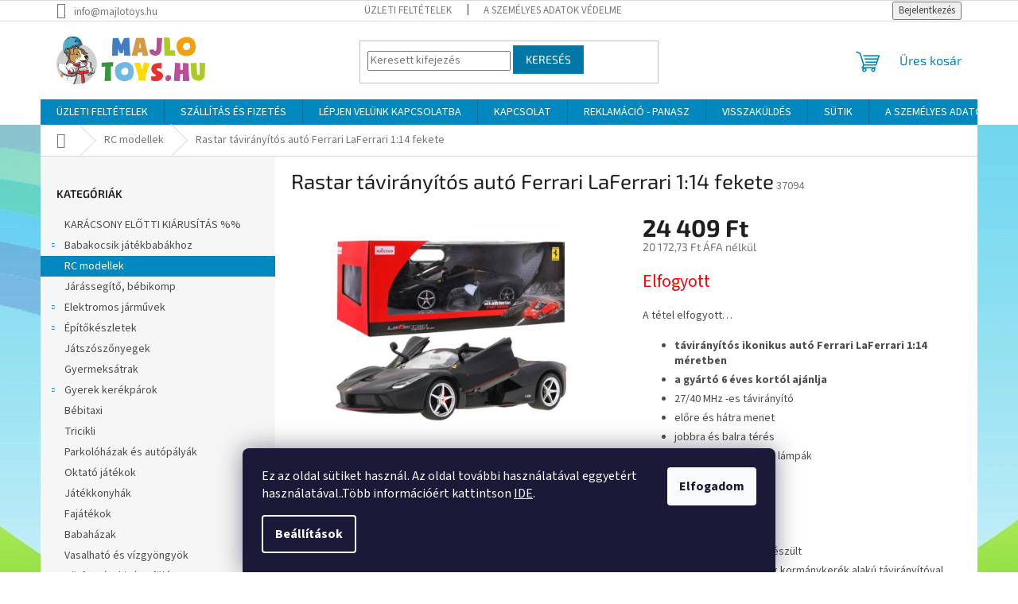

--- FILE ---
content_type: text/html; charset=utf-8
request_url: https://www.majlotoys.hu/rastar-taviranyitos-auto--ferrari-laferrari--1-14--fekete/
body_size: 29572
content:
<!doctype html><html lang="hu" dir="ltr" class="header-background-light external-fonts-loaded"><head><meta charset="utf-8" /><meta name="viewport" content="width=device-width,initial-scale=1" /><title>Rastar távirányítós autó  Ferrari LaFerrari  1:14  fekete - majlotoys.hu</title><link rel="preconnect" href="https://cdn.myshoptet.com" /><link rel="dns-prefetch" href="https://cdn.myshoptet.com" /><link rel="preload" href="https://cdn.myshoptet.com/prj/dist/master/cms/libs/jquery/jquery-1.11.3.min.js" as="script" /><link href="https://cdn.myshoptet.com/prj/dist/master/cms/templates/frontend_templates/shared/css/font-face/source-sans-3.css" rel="stylesheet"><link href="https://cdn.myshoptet.com/prj/dist/master/cms/templates/frontend_templates/shared/css/font-face/exo-2.css" rel="stylesheet"><link href="https://cdn.myshoptet.com/prj/dist/master/shop/dist/font-shoptet-11.css.62c94c7785ff2cea73b2.css" rel="stylesheet"><script>
dataLayer = [];
dataLayer.push({'shoptet' : {
    "pageId": 702,
    "pageType": "productDetail",
    "currency": "HUF",
    "currencyInfo": {
        "decimalSeparator": ",",
        "exchangeRate": 1,
        "priceDecimalPlaces": 2,
        "symbol": "Ft",
        "symbolLeft": 0,
        "thousandSeparator": " "
    },
    "language": "hu",
    "projectId": 394827,
    "product": {
        "id": 4928,
        "guid": "76fd6e12-1c7e-11ec-b581-ecf4bbd76e50",
        "hasVariants": false,
        "codes": [
            {
                "code": 37094
            }
        ],
        "code": "37094",
        "name": "Rastar t\u00e1vir\u00e1ny\u00edt\u00f3s aut\u00f3  Ferrari LaFerrari  1:14  fekete",
        "appendix": "",
        "weight": 1.3,
        "manufacturerGuid": "1EF5333B5002653A848CDA0BA3DED3EE",
        "currentCategory": "RC modellek",
        "currentCategoryGuid": "bd2e936f-2285-11eb-aaaf-b8ca3a6063f8",
        "defaultCategory": "RC modellek",
        "defaultCategoryGuid": "bd2e936f-2285-11eb-aaaf-b8ca3a6063f8",
        "currency": "HUF",
        "priceWithVat": 24409
    },
    "stocks": [
        {
            "id": "ext",
            "title": "K\u00e9szlet",
            "isDeliveryPoint": 0,
            "visibleOnEshop": 1
        }
    ],
    "cartInfo": {
        "id": null,
        "freeShipping": false,
        "freeShippingFrom": 32900,
        "leftToFreeGift": {
            "formattedPrice": "0 Ft",
            "priceLeft": 0
        },
        "freeGift": false,
        "leftToFreeShipping": {
            "priceLeft": 32900,
            "dependOnRegion": 0,
            "formattedPrice": "32 900 Ft"
        },
        "discountCoupon": [],
        "getNoBillingShippingPrice": {
            "withoutVat": 0,
            "vat": 0,
            "withVat": 0
        },
        "cartItems": [],
        "taxMode": "ORDINARY"
    },
    "cart": [],
    "customer": {
        "priceRatio": 1,
        "priceListId": 1,
        "groupId": null,
        "registered": false,
        "mainAccount": false
    }
}});
dataLayer.push({'cookie_consent' : {
    "marketing": "denied",
    "analytics": "denied"
}});
document.addEventListener('DOMContentLoaded', function() {
    shoptet.consent.onAccept(function(agreements) {
        if (agreements.length == 0) {
            return;
        }
        dataLayer.push({
            'cookie_consent' : {
                'marketing' : (agreements.includes(shoptet.config.cookiesConsentOptPersonalisation)
                    ? 'granted' : 'denied'),
                'analytics': (agreements.includes(shoptet.config.cookiesConsentOptAnalytics)
                    ? 'granted' : 'denied')
            },
            'event': 'cookie_consent'
        });
    });
});
</script>

<!-- Google Tag Manager -->
<script>(function(w,d,s,l,i){w[l]=w[l]||[];w[l].push({'gtm.start':
new Date().getTime(),event:'gtm.js'});var f=d.getElementsByTagName(s)[0],
j=d.createElement(s),dl=l!='dataLayer'?'&l='+l:'';j.async=true;j.src=
'https://www.googletagmanager.com/gtm.js?id='+i+dl;f.parentNode.insertBefore(j,f);
})(window,document,'script','dataLayer','GTM-NNZ9ST4');</script>
<!-- End Google Tag Manager -->

<meta property="og:type" content="website"><meta property="og:site_name" content="majlotoys.hu"><meta property="og:url" content="https://www.majlotoys.hu/rastar-taviranyitos-auto--ferrari-laferrari--1-14--fekete/"><meta property="og:title" content="Rastar távirányítós autó  Ferrari LaFerrari  1:14  fekete - majlotoys.hu"><meta name="author" content="majlotoys.hu"><meta name="web_author" content="Shoptet.cz"><meta name="dcterms.rightsHolder" content="www.majlotoys.hu"><meta name="robots" content="index,follow"><meta property="og:image" content="https://cdn.myshoptet.com/usr/www.majlotoys.hu/user/shop/big/4928_auto-na-dalkove-ovladani-ferrari-laferrari-cerne-1-14.jpg?614c95c0"><meta property="og:description" content="Rastar távirányítós autó  Ferrari LaFerrari  1:14  fekete. 
távirányítós ikonikus autó Ferrari LaFerrari 1:14 méretben
a gyártó 6 éves kortól ajánlja
27/40 MHz -es távirányító
előre és hátra menet
jobbra és balra térés
első és hátsó LED -es lámpák
lengéscsillapítók
gumikerekek
nyitható ajtók
sodródási…"><meta name="description" content="Rastar távirányítós autó  Ferrari LaFerrari  1:14  fekete. 
távirányítós ikonikus autó Ferrari LaFerrari 1:14 méretben
a gyártó 6 éves kortól ajánlja
27/40 MHz -es távirányító
előre és hátra menet
jobbra és balra térés
első és hátsó LED -es lámpák
lengéscsillapítók
gumikerekek
nyitható ajtók
sodródási…"><meta name="google-site-verification" content="CTpE9EiFVbPJb3bM636vw-lsI1UoVHzxEwuQZfz2Qws"><meta property="product:price:amount" content="24409"><meta property="product:price:currency" content="HUF"><style>:root {--color-primary: #0088bf;--color-primary-h: 197;--color-primary-s: 100%;--color-primary-l: 37%;--color-primary-hover: #0077a6;--color-primary-hover-h: 197;--color-primary-hover-s: 100%;--color-primary-hover-l: 33%;--color-secondary: #f1008d;--color-secondary-h: 325;--color-secondary-s: 100%;--color-secondary-l: 47%;--color-secondary-hover: #e0007b;--color-secondary-hover-h: 327;--color-secondary-hover-s: 100%;--color-secondary-hover-l: 44%;--color-tertiary: #0077a6;--color-tertiary-h: 197;--color-tertiary-s: 100%;--color-tertiary-l: 33%;--color-tertiary-hover: #0088bf;--color-tertiary-hover-h: 197;--color-tertiary-hover-s: 100%;--color-tertiary-hover-l: 37%;--color-header-background: #ffffff;--template-font: "Source Sans 3";--template-headings-font: "Exo 2";--header-background-url: url("[data-uri]");--cookies-notice-background: #1A1937;--cookies-notice-color: #F8FAFB;--cookies-notice-button-hover: #f5f5f5;--cookies-notice-link-hover: #27263f;--templates-update-management-preview-mode-content: "A sablonok frissítéseinek előnézete aktív az Ön böngészője számára."}</style>
    
    <link href="https://cdn.myshoptet.com/prj/dist/master/shop/dist/main-11.less.fcb4a42d7bd8a71b7ee2.css" rel="stylesheet" />
                <link href="https://cdn.myshoptet.com/prj/dist/master/shop/dist/mobile-header-v1-11.less.1ee105d41b5f713c21aa.css" rel="stylesheet" />
    
    <script>var shoptet = shoptet || {};</script>
    <script src="https://cdn.myshoptet.com/prj/dist/master/shop/dist/main-3g-header.js.05f199e7fd2450312de2.js"></script>
<!-- User include --><!-- api 427(81) html code header -->
<link rel="stylesheet" href="https://cdn.myshoptet.com/usr/api2.dklab.cz/user/documents/_doplnky/instagram/394827/8/394827_8.css" type="text/css" /><style>
        :root {
            --dklab-instagram-header-color: #000000;  
            --dklab-instagram-header-background: #DDDDDD;  
            --dklab-instagram-font-weight: 700;
            --dklab-instagram-font-size: 180%;
            --dklab-instagram-logoUrl: url(https://cdn.myshoptet.com/usr/api2.dklab.cz/user/documents/_doplnky/instagram/img/logo-duha.png); 
            --dklab-instagram-logo-size-width: 40px;
            --dklab-instagram-logo-size-height: 40px;                        
            --dklab-instagram-hover-content: 0;                        
            --dklab-instagram-padding: 0px;                        
            --dklab-instagram-border-color: #888888;
            
        }
        </style>
<!-- api 473(125) html code header -->

                <style>
                    #order-billing-methods .radio-wrapper[data-guid="c0c7e271-cc0d-11ef-807d-a6a65df3d1ca"]:not(.cgapplepay), #order-billing-methods .radio-wrapper[data-guid="c0d27d5a-cc0d-11ef-807d-a6a65df3d1ca"]:not(.cggooglepay) {
                        display: none;
                    }
                </style>
                <script type="text/javascript">
                    document.addEventListener('DOMContentLoaded', function() {
                        if (getShoptetDataLayer('pageType') === 'billingAndShipping') {
                            
                try {
                    if (window.ApplePaySession && window.ApplePaySession.canMakePayments()) {
                        
                        if (document.querySelector('#order-billing-methods .radio-wrapper[data-guid="c0c7e271-cc0d-11ef-807d-a6a65df3d1ca"]')) {
                            document.querySelector('#order-billing-methods .radio-wrapper[data-guid="c0c7e271-cc0d-11ef-807d-a6a65df3d1ca"]').classList.add('cgapplepay');
                        }
                        
                    }
                } catch (err) {} 
            
                            
                const cgBaseCardPaymentMethod = {
                        type: 'CARD',
                        parameters: {
                            allowedAuthMethods: ["PAN_ONLY", "CRYPTOGRAM_3DS"],
                            allowedCardNetworks: [/*"AMEX", "DISCOVER", "INTERAC", "JCB",*/ "MASTERCARD", "VISA"]
                        }
                };
                
                function cgLoadScript(src, callback)
                {
                    var s,
                        r,
                        t;
                    r = false;
                    s = document.createElement('script');
                    s.type = 'text/javascript';
                    s.src = src;
                    s.onload = s.onreadystatechange = function() {
                        if ( !r && (!this.readyState || this.readyState == 'complete') )
                        {
                            r = true;
                            callback();
                        }
                    };
                    t = document.getElementsByTagName('script')[0];
                    t.parentNode.insertBefore(s, t);
                } 
                
                function cgGetGoogleIsReadyToPayRequest() {
                    return Object.assign(
                        {},
                        {
                            apiVersion: 2,
                            apiVersionMinor: 0
                        },
                        {
                            allowedPaymentMethods: [cgBaseCardPaymentMethod]
                        }
                    );
                }

                function onCgGooglePayLoaded() {
                    let paymentsClient = new google.payments.api.PaymentsClient({environment: 'PRODUCTION'});
                    paymentsClient.isReadyToPay(cgGetGoogleIsReadyToPayRequest()).then(function(response) {
                        if (response.result) {
                            
                        if (document.querySelector('#order-billing-methods .radio-wrapper[data-guid="c0d27d5a-cc0d-11ef-807d-a6a65df3d1ca"]')) {
                            document.querySelector('#order-billing-methods .radio-wrapper[data-guid="c0d27d5a-cc0d-11ef-807d-a6a65df3d1ca"]').classList.add('cggooglepay');
                        }
                        	 	 	 	 	 
                        }
                    })
                    .catch(function(err) {});
                }
                
                cgLoadScript('https://pay.google.com/gp/p/js/pay.js', onCgGooglePayLoaded);
            
                        }
                    });
                </script> 
                
<!-- service 427(81) html code header -->
<link rel="stylesheet" href="https://cdn.myshoptet.com/usr/api2.dklab.cz/user/documents/_doplnky/instagram/font/instagramplus.css" type="text/css" />

<!-- project html code header -->
<meta name="facebook-domain-verification" content="s2kp4xyk7dkfislw70sih5qs5zfjio" />
<!-- /User include --><link rel="shortcut icon" href="/favicon.ico" type="image/x-icon" /><link rel="canonical" href="https://www.majlotoys.hu/rastar-taviranyitos-auto--ferrari-laferrari--1-14--fekete/" /><script>!function(){var t={9196:function(){!function(){var t=/\[object (Boolean|Number|String|Function|Array|Date|RegExp)\]/;function r(r){return null==r?String(r):(r=t.exec(Object.prototype.toString.call(Object(r))))?r[1].toLowerCase():"object"}function n(t,r){return Object.prototype.hasOwnProperty.call(Object(t),r)}function e(t){if(!t||"object"!=r(t)||t.nodeType||t==t.window)return!1;try{if(t.constructor&&!n(t,"constructor")&&!n(t.constructor.prototype,"isPrototypeOf"))return!1}catch(t){return!1}for(var e in t);return void 0===e||n(t,e)}function o(t,r,n){this.b=t,this.f=r||function(){},this.d=!1,this.a={},this.c=[],this.e=function(t){return{set:function(r,n){u(c(r,n),t.a)},get:function(r){return t.get(r)}}}(this),i(this,t,!n);var e=t.push,o=this;t.push=function(){var r=[].slice.call(arguments,0),n=e.apply(t,r);return i(o,r),n}}function i(t,n,o){for(t.c.push.apply(t.c,n);!1===t.d&&0<t.c.length;){if("array"==r(n=t.c.shift()))t:{var i=n,a=t.a;if("string"==r(i[0])){for(var f=i[0].split("."),s=f.pop(),p=(i=i.slice(1),0);p<f.length;p++){if(void 0===a[f[p]])break t;a=a[f[p]]}try{a[s].apply(a,i)}catch(t){}}}else if("function"==typeof n)try{n.call(t.e)}catch(t){}else{if(!e(n))continue;for(var l in n)u(c(l,n[l]),t.a)}o||(t.d=!0,t.f(t.a,n),t.d=!1)}}function c(t,r){for(var n={},e=n,o=t.split("."),i=0;i<o.length-1;i++)e=e[o[i]]={};return e[o[o.length-1]]=r,n}function u(t,o){for(var i in t)if(n(t,i)){var c=t[i];"array"==r(c)?("array"==r(o[i])||(o[i]=[]),u(c,o[i])):e(c)?(e(o[i])||(o[i]={}),u(c,o[i])):o[i]=c}}window.DataLayerHelper=o,o.prototype.get=function(t){var r=this.a;t=t.split(".");for(var n=0;n<t.length;n++){if(void 0===r[t[n]])return;r=r[t[n]]}return r},o.prototype.flatten=function(){this.b.splice(0,this.b.length),this.b[0]={},u(this.a,this.b[0])}}()}},r={};function n(e){var o=r[e];if(void 0!==o)return o.exports;var i=r[e]={exports:{}};return t[e](i,i.exports,n),i.exports}n.n=function(t){var r=t&&t.__esModule?function(){return t.default}:function(){return t};return n.d(r,{a:r}),r},n.d=function(t,r){for(var e in r)n.o(r,e)&&!n.o(t,e)&&Object.defineProperty(t,e,{enumerable:!0,get:r[e]})},n.o=function(t,r){return Object.prototype.hasOwnProperty.call(t,r)},function(){"use strict";n(9196)}()}();</script><style>/* custom background */@media (min-width: 992px) {body {background-position: top center;background-repeat: no-repeat;background-attachment: fixed;background-image: url('https://cdn.myshoptet.com/usr/www.majlotoys.hu/user/frontend_backgrounds/405614-most-popular-kids-background-2799x1429-for-android-1-1.jpg');}}</style>    <!-- Global site tag (gtag.js) - Google Analytics -->
    <script async src="https://www.googletagmanager.com/gtag/js?id=G-238MS8G3NS"></script>
    <script>
        
        window.dataLayer = window.dataLayer || [];
        function gtag(){dataLayer.push(arguments);}
        

                    console.debug('default consent data');

            gtag('consent', 'default', {"ad_storage":"denied","analytics_storage":"denied","ad_user_data":"denied","ad_personalization":"denied","wait_for_update":500});
            dataLayer.push({
                'event': 'default_consent'
            });
        
        gtag('js', new Date());

                gtag('config', 'UA-198906268-1', { 'groups': "UA" });
        
                gtag('config', 'G-238MS8G3NS', {"groups":"GA4","send_page_view":false,"content_group":"productDetail","currency":"HUF","page_language":"hu"});
        
                gtag('config', 'AW-354961566', {"allow_enhanced_conversions":true});
        
        
        
        
        
                    gtag('event', 'page_view', {"send_to":"GA4","page_language":"hu","content_group":"productDetail","currency":"HUF"});
        
                gtag('set', 'currency', 'HUF');

        gtag('event', 'view_item', {
            "send_to": "UA",
            "items": [
                {
                    "id": "37094",
                    "name": "Rastar t\u00e1vir\u00e1ny\u00edt\u00f3s aut\u00f3  Ferrari LaFerrari  1:14  fekete",
                    "category": "RC modellek",
                                        "brand": "Rastar",
                                                            "price": 20172.73
                }
            ]
        });
        
        
        
        
        
                    gtag('event', 'view_item', {"send_to":"GA4","page_language":"hu","content_group":"productDetail","value":20172.73,"currency":"HUF","items":[{"item_id":"37094","item_name":"Rastar t\u00e1vir\u00e1ny\u00edt\u00f3s aut\u00f3  Ferrari LaFerrari  1:14  fekete","item_brand":"Rastar","item_category":"RC modellek","price":20172.73,"quantity":1,"index":0}]});
        
        
        
        
        
        
        
        document.addEventListener('DOMContentLoaded', function() {
            if (typeof shoptet.tracking !== 'undefined') {
                for (var id in shoptet.tracking.bannersList) {
                    gtag('event', 'view_promotion', {
                        "send_to": "UA",
                        "promotions": [
                            {
                                "id": shoptet.tracking.bannersList[id].id,
                                "name": shoptet.tracking.bannersList[id].name,
                                "position": shoptet.tracking.bannersList[id].position
                            }
                        ]
                    });
                }
            }

            shoptet.consent.onAccept(function(agreements) {
                if (agreements.length !== 0) {
                    console.debug('gtag consent accept');
                    var gtagConsentPayload =  {
                        'ad_storage': agreements.includes(shoptet.config.cookiesConsentOptPersonalisation)
                            ? 'granted' : 'denied',
                        'analytics_storage': agreements.includes(shoptet.config.cookiesConsentOptAnalytics)
                            ? 'granted' : 'denied',
                                                                                                'ad_user_data': agreements.includes(shoptet.config.cookiesConsentOptPersonalisation)
                            ? 'granted' : 'denied',
                        'ad_personalization': agreements.includes(shoptet.config.cookiesConsentOptPersonalisation)
                            ? 'granted' : 'denied',
                        };
                    console.debug('update consent data', gtagConsentPayload);
                    gtag('consent', 'update', gtagConsentPayload);
                    dataLayer.push(
                        { 'event': 'update_consent' }
                    );
                }
            });
        });
    </script>
</head><body class="desktop id-702 in-rc-modellek template-11 type-product type-detail multiple-columns-body columns-3 ums_forms_redesign--off ums_a11y_category_page--on ums_discussion_rating_forms--off ums_flags_display_unification--on ums_a11y_login--on mobile-header-version-1"><noscript>
    <style>
        #header {
            padding-top: 0;
            position: relative !important;
            top: 0;
        }
        .header-navigation {
            position: relative !important;
        }
        .overall-wrapper {
            margin: 0 !important;
        }
        body:not(.ready) {
            visibility: visible !important;
        }
    </style>
    <div class="no-javascript">
        <div class="no-javascript__title">Meg kell változtatnia egy beállítást a böngészőben</div>
        <div class="no-javascript__text">Lásd: <a href="https://www.google.com/support/bin/answer.py?answer=23852">A JavaScript engedélyezése a böngészőben</a>.</div>
        <div class="no-javascript__text">Ha hirdetésblokkoló szoftvert használ, akkor lehet, hogy ezen az oldalon engedélyeznie kell a JavaScriptet.</div>
        <div class="no-javascript__text">Köszönjük szépen.</div>
    </div>
</noscript>

        <div id="fb-root"></div>
        <script>
            window.fbAsyncInit = function() {
                FB.init({
//                    appId            : 'your-app-id',
                    autoLogAppEvents : true,
                    xfbml            : true,
                    version          : 'v19.0'
                });
            };
        </script>
        <script async defer crossorigin="anonymous" src="https://connect.facebook.net/hu_HU/sdk.js"></script>
<!-- Google Tag Manager (noscript) -->
<noscript><iframe src="https://www.googletagmanager.com/ns.html?id=GTM-NNZ9ST4"
height="0" width="0" style="display:none;visibility:hidden"></iframe></noscript>
<!-- End Google Tag Manager (noscript) -->

    <div class="siteCookies siteCookies--bottom siteCookies--dark js-siteCookies" role="dialog" data-testid="cookiesPopup" data-nosnippet>
        <div class="siteCookies__form">
            <div class="siteCookies__content">
                <div class="siteCookies__text">
                    Ez az oldal sütiket használ. Az oldal további használatával eggyetért használatával..Több információért kattintson <a href="https://www.majlotoys.hu/sutik/" target="_blank" rel="noopener noreferrer">IDE</a>.
                </div>
                <p class="siteCookies__links">
                    <button class="siteCookies__link js-cookies-settings" aria-label="A sütik beállítása" data-testid="cookiesSettings">Beállítások</button>
                </p>
            </div>
            <div class="siteCookies__buttonWrap">
                                <button class="siteCookies__button js-cookiesConsentSubmit" value="all" aria-label="Sütik elfogadása" data-testid="buttonCookiesAccept">Elfogadom</button>
            </div>
        </div>
        <script>
            document.addEventListener("DOMContentLoaded", () => {
                const siteCookies = document.querySelector('.js-siteCookies');
                document.addEventListener("scroll", shoptet.common.throttle(() => {
                    const st = document.documentElement.scrollTop;
                    if (st > 1) {
                        siteCookies.classList.add('siteCookies--scrolled');
                    } else {
                        siteCookies.classList.remove('siteCookies--scrolled');
                    }
                }, 100));
            });
        </script>
    </div>
<a href="#content" class="skip-link sr-only">Ugrás a fő tartalomhoz</a><div class="overall-wrapper"><div class="user-action"><div class="container">
    <div class="user-action-in">
                    <div id="login" class="user-action-login popup-widget login-widget" role="dialog" aria-labelledby="loginHeading">
        <div class="popup-widget-inner">
                            <h2 id="loginHeading">Bejelentkezés az Ön fiókjába</h2><div id="customerLogin"><form action="/action/Customer/Login/" method="post" id="formLoginIncluded" class="csrf-enabled formLogin" data-testid="formLogin"><input type="hidden" name="referer" value="" /><div class="form-group"><div class="input-wrapper email js-validated-element-wrapper no-label"><input type="email" name="email" class="form-control" autofocus placeholder="E-mail cím (pl. edit@freemail.hu)" data-testid="inputEmail" autocomplete="email" required /></div></div><div class="form-group"><div class="input-wrapper password js-validated-element-wrapper no-label"><input type="password" name="password" class="form-control" placeholder="Jelszó" data-testid="inputPassword" autocomplete="current-password" required /><span class="no-display">Ezt a mezőt nem lehet kitöltetni</span><input type="text" name="surname" value="" class="no-display" /></div></div><div class="form-group"><div class="login-wrapper"><button type="submit" class="btn btn-secondary btn-text btn-login" data-testid="buttonSubmit">Bejelentkezés</button><div class="password-helper"><a href="/regisztracio/" data-testid="signup" rel="nofollow">Új regisztráció</a><a href="/ugyfel/elfelejtett-jelszo/" rel="nofollow">Elfelejtett jelszó</a></div></div></div></form>
</div>                    </div>
    </div>

                            <div id="cart-widget" class="user-action-cart popup-widget cart-widget loader-wrapper" data-testid="popupCartWidget" role="dialog" aria-hidden="true">
    <div class="popup-widget-inner cart-widget-inner place-cart-here">
        <div class="loader-overlay">
            <div class="loader"></div>
        </div>
    </div>

    <div class="cart-widget-button">
        <a href="/kosar/" class="btn btn-conversion" id="continue-order-button" rel="nofollow" data-testid="buttonNextStep">Tovább a kosárhoz</a>
    </div>
</div>
            </div>
</div>
</div><div class="top-navigation-bar" data-testid="topNavigationBar">

    <div class="container">

        <div class="top-navigation-contacts">
            <strong>Ügyfélszolgálat:</strong><a href="mailto:info@majlotoys.hu" class="project-email" data-testid="contactboxEmail"><span>info@majlotoys.hu</span></a>        </div>

                            <div class="top-navigation-menu">
                <div class="top-navigation-menu-trigger"></div>
                <ul class="top-navigation-bar-menu">
                                            <li class="top-navigation-menu-item-39">
                            <a href="/uzleti-feltetelek/">ÜZLETI FELTÉTELEK</a>
                        </li>
                                            <li class="top-navigation-menu-item-691">
                            <a href="/a-szemelyes-adatok-vedelme/">A SZEMÉLYES ADATOK VÉDELME</a>
                        </li>
                                    </ul>
                <ul class="top-navigation-bar-menu-helper"></ul>
            </div>
        
        <div class="top-navigation-tools">
            <div class="responsive-tools">
                <a href="#" class="toggle-window" data-target="search" aria-label="Keresés" data-testid="linkSearchIcon"></a>
                                                            <a href="#" class="toggle-window" data-target="login"></a>
                                                    <a href="#" class="toggle-window" data-target="navigation" aria-label="Menü" data-testid="hamburgerMenu"></a>
            </div>
                        <button class="top-nav-button top-nav-button-login toggle-window" type="button" data-target="login" aria-haspopup="dialog" aria-controls="login" aria-expanded="false" data-testid="signin"><span>Bejelentkezés</span></button>        </div>

    </div>

</div>
<header id="header"><div class="container navigation-wrapper">
    <div class="header-top">
        <div class="site-name-wrapper">
            <div class="site-name"><a href="/" data-testid="linkWebsiteLogo"><img src="https://cdn.myshoptet.com/usr/www.majlotoys.hu/user/logos/logo_majlo_toys_hu.png" alt="majlotoys.hu" fetchpriority="low" /></a></div>        </div>
        <div class="search" itemscope itemtype="https://schema.org/WebSite">
            <meta itemprop="headline" content="RC modellek"/><meta itemprop="url" content="https://www.majlotoys.hu"/><meta itemprop="text" content="Rastar távirányítós autó Ferrari LaFerrari 1:14 fekete. távirányítós ikonikus autó&amp;amp;nbsp;Ferrari LaFerrari 1:14 méretben a gyártó 6 éves kortól ajánlja 27/40 MHz -es távirányító előre és hátra menet jobbra és balra térés első és hátsó LED -es lámpák lengéscsillapítók gumikerekek nyitható ajtók sodródási funkció..."/>            <form action="/action/ProductSearch/prepareString/" method="post"
    id="formSearchForm" class="search-form compact-form js-search-main"
    itemprop="potentialAction" itemscope itemtype="https://schema.org/SearchAction" data-testid="searchForm">
    <fieldset>
        <meta itemprop="target"
            content="https://www.majlotoys.hu/kereses/?string={string}"/>
        <input type="hidden" name="language" value="hu"/>
        
            
<input
    type="search"
    name="string"
        class="query-input form-control search-input js-search-input"
    placeholder="Keresett kifejezés"
    autocomplete="off"
    required
    itemprop="query-input"
    aria-label="Keresés"
    data-testid="searchInput"
>
            <button type="submit" class="btn btn-default" data-testid="searchBtn">Keresés</button>
        
    </fieldset>
</form>
        </div>
        <div class="navigation-buttons">
                
    <a href="/kosar/" class="btn btn-icon toggle-window cart-count" data-target="cart" data-hover="true" data-redirect="true" data-testid="headerCart" rel="nofollow" aria-haspopup="dialog" aria-expanded="false" aria-controls="cart-widget">
        
                <span class="sr-only">Kosár</span>
        
            <span class="cart-price visible-lg-inline-block" data-testid="headerCartPrice">
                                    Üres kosár                            </span>
        
    
            </a>
        </div>
    </div>
    <nav id="navigation" aria-label="Főmenü" data-collapsible="true"><div class="navigation-in menu"><ul class="menu-level-1" role="menubar" data-testid="headerMenuItems"><li class="menu-item-39" role="none"><a href="/uzleti-feltetelek/" data-testid="headerMenuItem" role="menuitem" aria-expanded="false"><b>ÜZLETI FELTÉTELEK</b></a></li>
<li class="menu-item-851" role="none"><a href="/szallitas-es-fizetes/" data-testid="headerMenuItem" role="menuitem" aria-expanded="false"><b>SZÁLLÍTÁS ÉS FIZETÉS</b></a></li>
<li class="menu-item-29" role="none"><a href="/lepjen-velunk-kapcsolatba/" data-testid="headerMenuItem" role="menuitem" aria-expanded="false"><b>LÉPJEN VELÜNK KAPCSOLATBA</b></a></li>
<li class="menu-item-836" role="none"><a href="/kapcsolat/" data-testid="headerMenuItem" role="menuitem" aria-expanded="false"><b>KAPCSOLAT</b></a></li>
<li class="menu-item-839" role="none"><a href="/panasz/" data-testid="headerMenuItem" role="menuitem" aria-expanded="false"><b>REKLAMÁCIÓ - PANASZ</b></a></li>
<li class="menu-item-845" role="none"><a href="/visszakuldes/" data-testid="headerMenuItem" role="menuitem" aria-expanded="false"><b>VISSZAKÜLDÉS</b></a></li>
<li class="menu-item-842" role="none"><a href="/sutik/" data-testid="headerMenuItem" role="menuitem" aria-expanded="false"><b>SÜTIK</b></a></li>
<li class="menu-item-691" role="none"><a href="/a-szemelyes-adatok-vedelme/" data-testid="headerMenuItem" role="menuitem" aria-expanded="false"><b>A SZEMÉLYES ADATOK VÉDELME</b></a></li>
<li class="appended-category menu-item-899" role="none"><a href="/karacsony-elotti-kiarusitas/"><b>KARÁCSONY ELŐTTI KIÁRUSÍTÁS %%</b></a></li><li class="appended-category menu-item-693 ext" role="none"><a href="/babakocsik-jatekbabakhoz/"><b>Babakocsik játékbabákhoz</b><span class="submenu-arrow" role="menuitem"></span></a><ul class="menu-level-2 menu-level-2-appended" role="menu"><li class="menu-item-696" role="none"><a href="/3-5-eves-gyerekeknek/" data-testid="headerMenuItem" role="menuitem"><span>3-5 ÉVES GYEREKEKNEK</span></a></li><li class="menu-item-699" role="none"><a href="/4-8-eves-gyerekeknek/" data-testid="headerMenuItem" role="menuitem"><span>4-8 ÉVES GYEREKEKNEK</span></a></li><li class="menu-item-774" role="none"><a href="/baba-kiegeszitok/" data-testid="headerMenuItem" role="menuitem"><span>Baba kiegészítők</span></a></li><li class="menu-item-887" role="none"><a href="/jatekbabak/" data-testid="headerMenuItem" role="menuitem"><span>Játékbabák</span></a></li></ul></li><li class="appended-category menu-item-702" role="none"><a href="/rc-modellek/"><b>RC modellek</b></a></li><li class="appended-category menu-item-705" role="none"><a href="/jarassegito-bebikomp/"><b>Járássegítő, bébikomp</b></a></li><li class="appended-category menu-item-711 ext" role="none"><a href="/elektromos-jarmuvek/"><b>Elektromos járművek</b><span class="submenu-arrow" role="menuitem"></span></a><ul class="menu-level-2 menu-level-2-appended" role="menu"><li class="menu-item-714" role="none"><a href="/elektromos-motorkerekparok/" data-testid="headerMenuItem" role="menuitem"><span>Elektromos motorkerékpárok</span></a></li><li class="menu-item-744" role="none"><a href="/elektromos-jatekautok/" data-testid="headerMenuItem" role="menuitem"><span>Elektromos játékautók</span></a></li></ul></li><li class="appended-category menu-item-723 ext" role="none"><a href="/epitokeszletek/"><b>Építőkészletek</b><span class="submenu-arrow" role="menuitem"></span></a><ul class="menu-level-2 menu-level-2-appended" role="menu"><li class="menu-item-729" role="none"><a href="/gyerekeknek-3-eves-kortol/" data-testid="headerMenuItem" role="menuitem"><span>GYEREKEKNEK 3 ÉVES KORTÓL</span></a></li><li class="menu-item-726" role="none"><a href="/gyerekeknek-6-eves-kortol/" data-testid="headerMenuItem" role="menuitem"><span>GYEREKEKNEK 6 ÉVES KORTÓL</span></a></li></ul></li><li class="appended-category menu-item-732" role="none"><a href="/jatszoszonyegek/"><b>Játszószőnyegek</b></a></li><li class="appended-category menu-item-720" role="none"><a href="/gyermeksatrak/"><b>Gyermeksátrak</b></a></li><li class="appended-category menu-item-735 ext" role="none"><a href="/gyerek-kerekparok/"><b>Gyerek kerékpárok</b><span class="submenu-arrow" role="menuitem"></span></a><ul class="menu-level-2 menu-level-2-appended" role="menu"><li class="menu-item-753" role="none"><a href="/gyerek-kerekparok-12/" data-testid="headerMenuItem" role="menuitem"><span>Gyerek kerékpárok 12&quot;</span></a></li><li class="menu-item-756" role="none"><a href="/gyerek-kerekparok-14/" data-testid="headerMenuItem" role="menuitem"><span>Gyerek kerékpárok 14&quot;</span></a></li><li class="menu-item-747" role="none"><a href="/gyerek-kerekparok-16/" data-testid="headerMenuItem" role="menuitem"><span>Gyerek kerékpárok 16&quot;</span></a></li><li class="menu-item-750" role="none"><a href="/gyerek-kerekparok-20/" data-testid="headerMenuItem" role="menuitem"><span>Gyerek kerékpárok 20&quot;</span></a></li><li class="menu-item-738" role="none"><a href="/kerekpar-kiegeszitok/" data-testid="headerMenuItem" role="menuitem"><span>Kerékpár kiegészítők</span></a></li><li class="menu-item-866" role="none"><a href="/futobicikli/" data-testid="headerMenuItem" role="menuitem"><span>Futóbicikli</span></a></li></ul></li><li class="appended-category menu-item-857" role="none"><a href="/bebitaxi/"><b>Bébitaxi</b></a></li><li class="appended-category menu-item-741" role="none"><a href="/tricikli/"><b>Tricikli</b></a></li><li class="appended-category menu-item-759" role="none"><a href="/parkolohazak-es-autopalyak/"><b>Parkolóházak és autópályák</b></a></li><li class="appended-category menu-item-762" role="none"><a href="/oktato-jatekok/"><b>Oktató játékok</b></a></li><li class="appended-category menu-item-765" role="none"><a href="/jatekkonyhak/"><b>Játékkonyhák</b></a></li><li class="appended-category menu-item-768" role="none"><a href="/fajatekok/"><b>Fajátékok</b></a></li><li class="appended-category menu-item-771" role="none"><a href="/babahazak/"><b>Babaházak</b></a></li><li class="appended-category menu-item-902" role="none"><a href="/vasalhato-es-vizgyongyok/"><b>Vasalható és vízgyöngyök</b></a></li><li class="appended-category menu-item-777" role="none"><a href="/korhinta-a-kisagy-fole/"><b>Körforgó a kiságy fölé</b></a></li><li class="appended-category menu-item-891" role="none"><a href="/autok--repulok--hajok/"><b>Autók, repülők, hajók</b></a></li><li class="appended-category menu-item-780" role="none"><a href="/rollerek/"><b>Rollerek</b></a></li><li class="appended-category menu-item-783" role="none"><a href="/baba-pihenoszek/"><b>Baba pihenőszék</b></a></li><li class="appended-category menu-item-813 ext" role="none"><a href="/plussallatok/"><b>Plüssállatok</b><span class="submenu-arrow" role="menuitem"></span></a><ul class="menu-level-2 menu-level-2-appended" role="menu"><li class="menu-item-881" role="none"><a href="/plussjatekok/" data-testid="headerMenuItem" role="menuitem"><span>Plüssjátékok</span></a></li><li class="menu-item-884" role="none"><a href="/pluss-macik/" data-testid="headerMenuItem" role="menuitem"><span>Plüss macik</span></a></li></ul></li><li class="appended-category menu-item-818" role="none"><a href="/bublifuky/"><b>Buborékfújók</b></a></li><li class="appended-category menu-item-830" role="none"><a href="/jatekfegyverek/"><b>Játékfegyverek</b></a></li><li class="appended-category menu-item-869" role="none"><a href="/hinta/"><b>Hinta</b></a></li><li class="appended-category menu-item-872" role="none"><a href="/bili/"><b>Bili</b></a></li><li class="appended-category menu-item-875" role="none"><a href="/szerepjatek/"><b>Szerepjáték</b></a></li><li class="appended-category menu-item-906" role="none"><a href="/gyerek-jarokak/"><b>Gyerek járókák</b></a></li><li class="appended-category menu-item-907" role="none"><a href="/hintalovak/"><b>Hintalovak</b></a></li></ul>
    <ul class="navigationActions" role="menu">
                            <li role="none">
                                    <a href="/bejelentkezes/?backTo=%2Frastar-taviranyitos-auto--ferrari-laferrari--1-14--fekete%2F" rel="nofollow" data-testid="signin" role="menuitem"><span>Bejelentkezés</span></a>
                            </li>
                        </ul>
</div><span class="navigation-close"></span></nav><div class="menu-helper" data-testid="hamburgerMenu"><span>Tovább</span></div>
</div></header><!-- / header -->


                    <div class="container breadcrumbs-wrapper">
            <div class="breadcrumbs navigation-home-icon-wrapper" itemscope itemtype="https://schema.org/BreadcrumbList">
                                                                            <span id="navigation-first" data-basetitle="majlotoys.hu" itemprop="itemListElement" itemscope itemtype="https://schema.org/ListItem">
                <a href="/" itemprop="item" class="navigation-home-icon"><span class="sr-only" itemprop="name">Kezdőlap</span></a>
                <span class="navigation-bullet">/</span>
                <meta itemprop="position" content="1" />
            </span>
                                <span id="navigation-1" itemprop="itemListElement" itemscope itemtype="https://schema.org/ListItem">
                <a href="/rc-modellek/" itemprop="item" data-testid="breadcrumbsSecondLevel"><span itemprop="name">RC modellek</span></a>
                <span class="navigation-bullet">/</span>
                <meta itemprop="position" content="2" />
            </span>
                                            <span id="navigation-2" itemprop="itemListElement" itemscope itemtype="https://schema.org/ListItem" data-testid="breadcrumbsLastLevel">
                <meta itemprop="item" content="https://www.majlotoys.hu/rastar-taviranyitos-auto--ferrari-laferrari--1-14--fekete/" />
                <meta itemprop="position" content="3" />
                <span itemprop="name" data-title="Rastar távirányítós autó  Ferrari LaFerrari  1:14  fekete">Rastar távirányítós autó  Ferrari LaFerrari  1:14  fekete <span class="appendix"></span></span>
            </span>
            </div>
        </div>
    
<div id="content-wrapper" class="container content-wrapper">
    
    <div class="content-wrapper-in">
                                                <aside class="sidebar sidebar-left"  data-testid="sidebarMenu">
                                                                                                <div class="sidebar-inner">
                                                                                                        <div class="box box-bg-variant box-categories">    <div class="skip-link__wrapper">
        <span id="categories-start" class="skip-link__target js-skip-link__target sr-only" tabindex="-1">&nbsp;</span>
        <a href="#categories-end" class="skip-link skip-link--start sr-only js-skip-link--start">Kategóriák átugrása</a>
    </div>

<h4>Kategóriák</h4>


<div id="categories"><div class="categories cat-01 external" id="cat-899"><div class="topic"><a href="/karacsony-elotti-kiarusitas/">KARÁCSONY ELŐTTI KIÁRUSÍTÁS %%<span class="cat-trigger">&nbsp;</span></a></div></div><div class="categories cat-02 expandable external" id="cat-693"><div class="topic"><a href="/babakocsik-jatekbabakhoz/">Babakocsik játékbabákhoz<span class="cat-trigger">&nbsp;</span></a></div>

    </div><div class="categories cat-01 active expanded" id="cat-702"><div class="topic active"><a href="/rc-modellek/">RC modellek<span class="cat-trigger">&nbsp;</span></a></div></div><div class="categories cat-02 external" id="cat-705"><div class="topic"><a href="/jarassegito-bebikomp/">Járássegítő, bébikomp<span class="cat-trigger">&nbsp;</span></a></div></div><div class="categories cat-01 expandable external" id="cat-711"><div class="topic"><a href="/elektromos-jarmuvek/">Elektromos járművek<span class="cat-trigger">&nbsp;</span></a></div>

    </div><div class="categories cat-02 expandable external" id="cat-723"><div class="topic"><a href="/epitokeszletek/">Építőkészletek<span class="cat-trigger">&nbsp;</span></a></div>

    </div><div class="categories cat-01 external" id="cat-732"><div class="topic"><a href="/jatszoszonyegek/">Játszószőnyegek<span class="cat-trigger">&nbsp;</span></a></div></div><div class="categories cat-02 external" id="cat-720"><div class="topic"><a href="/gyermeksatrak/">Gyermeksátrak<span class="cat-trigger">&nbsp;</span></a></div></div><div class="categories cat-01 expandable external" id="cat-735"><div class="topic"><a href="/gyerek-kerekparok/">Gyerek kerékpárok<span class="cat-trigger">&nbsp;</span></a></div>

    </div><div class="categories cat-02 expanded" id="cat-857"><div class="topic"><a href="/bebitaxi/">Bébitaxi<span class="cat-trigger">&nbsp;</span></a></div></div><div class="categories cat-01 external" id="cat-741"><div class="topic"><a href="/tricikli/">Tricikli<span class="cat-trigger">&nbsp;</span></a></div></div><div class="categories cat-02 external" id="cat-759"><div class="topic"><a href="/parkolohazak-es-autopalyak/">Parkolóházak és autópályák<span class="cat-trigger">&nbsp;</span></a></div></div><div class="categories cat-01 external" id="cat-762"><div class="topic"><a href="/oktato-jatekok/">Oktató játékok<span class="cat-trigger">&nbsp;</span></a></div></div><div class="categories cat-02 external" id="cat-765"><div class="topic"><a href="/jatekkonyhak/">Játékkonyhák<span class="cat-trigger">&nbsp;</span></a></div></div><div class="categories cat-01 external" id="cat-768"><div class="topic"><a href="/fajatekok/">Fajátékok<span class="cat-trigger">&nbsp;</span></a></div></div><div class="categories cat-02 external" id="cat-771"><div class="topic"><a href="/babahazak/">Babaházak<span class="cat-trigger">&nbsp;</span></a></div></div><div class="categories cat-01 expanded" id="cat-902"><div class="topic"><a href="/vasalhato-es-vizgyongyok/">Vasalható és vízgyöngyök<span class="cat-trigger">&nbsp;</span></a></div></div><div class="categories cat-02 external" id="cat-777"><div class="topic"><a href="/korhinta-a-kisagy-fole/">Körforgó a kiságy fölé<span class="cat-trigger">&nbsp;</span></a></div></div><div class="categories cat-01 expanded" id="cat-891"><div class="topic"><a href="/autok--repulok--hajok/">Autók, repülők, hajók<span class="cat-trigger">&nbsp;</span></a></div></div><div class="categories cat-02 external" id="cat-780"><div class="topic"><a href="/rollerek/">Rollerek<span class="cat-trigger">&nbsp;</span></a></div></div><div class="categories cat-01 expanded" id="cat-783"><div class="topic"><a href="/baba-pihenoszek/">Baba pihenőszék<span class="cat-trigger">&nbsp;</span></a></div></div><div class="categories cat-02 expandable external" id="cat-813"><div class="topic"><a href="/plussallatok/">Plüssállatok<span class="cat-trigger">&nbsp;</span></a></div>

    </div><div class="categories cat-01 expanded" id="cat-818"><div class="topic"><a href="/bublifuky/">Buborékfújók<span class="cat-trigger">&nbsp;</span></a></div></div><div class="categories cat-02 expanded" id="cat-830"><div class="topic"><a href="/jatekfegyverek/">Játékfegyverek<span class="cat-trigger">&nbsp;</span></a></div></div><div class="categories cat-01 expanded" id="cat-869"><div class="topic"><a href="/hinta/">Hinta<span class="cat-trigger">&nbsp;</span></a></div></div><div class="categories cat-02 expanded" id="cat-872"><div class="topic"><a href="/bili/">Bili<span class="cat-trigger">&nbsp;</span></a></div></div><div class="categories cat-01 expanded" id="cat-875"><div class="topic"><a href="/szerepjatek/">Szerepjáték<span class="cat-trigger">&nbsp;</span></a></div></div><div class="categories cat-02 expanded" id="cat-906"><div class="topic"><a href="/gyerek-jarokak/">Gyerek járókák<span class="cat-trigger">&nbsp;</span></a></div></div><div class="categories cat-01 expanded" id="cat-907"><div class="topic"><a href="/hintalovak/">Hintalovak<span class="cat-trigger">&nbsp;</span></a></div></div>        </div>

    <div class="skip-link__wrapper">
        <a href="#categories-start" class="skip-link skip-link--end sr-only js-skip-link--end" tabindex="-1" hidden>Kategóriák átugrása</a>
        <span id="categories-end" class="skip-link__target js-skip-link__target sr-only" tabindex="-1">&nbsp;</span>
    </div>
</div>
                                                                                                                                                                            <div class="box box-bg-default box-sm box-login">    <h4><span>Bejelentkezés</span></h4>
            <form action="/action/Customer/Login/" method="post" id="formLogin" class="csrf-enabled formLogin" data-testid="formLogin"><input type="hidden" name="referer" value="" /><div class="form-group"><div class="input-wrapper email js-validated-element-wrapper no-label"><input type="email" name="email" class="form-control" placeholder="E-mail cím (pl. edit@freemail.hu)" data-testid="inputEmail" autocomplete="email" required /></div></div><div class="form-group"><div class="input-wrapper password js-validated-element-wrapper no-label"><input type="password" name="password" class="form-control" placeholder="Jelszó" data-testid="inputPassword" autocomplete="current-password" required /><span class="no-display">Ezt a mezőt nem lehet kitöltetni</span><input type="text" name="surname" value="" class="no-display" /></div></div><div class="form-group"><div class="login-wrapper"><button type="submit" class="btn btn-secondary btn-text btn-login" data-testid="buttonSubmit">Bejelentkezés</button><div class="password-helper"><a href="/regisztracio/" data-testid="signup" rel="nofollow">Új regisztráció</a><a href="/ugyfel/elfelejtett-jelszo/" rel="nofollow">Elfelejtett jelszó</a></div></div></div></form>
    </div>
                                                                                                            <div class="box box-bg-variant box-sm box-facebook">            <div id="facebookWidget">
            <h4><span>Facebook</span></h4>
            <div class="fb-page" data-href="https://www.facebook.com/majlotoyshu-101178228930535" data-hide-cover="false" data-show-facepile="true" data-show-posts="false" data-width="250" data-height="398" style="overflow:hidden"><div class="fb-xfbml-parse-ignore"><blockquote cite="https://www.facebook.com/majlotoyshu-101178228930535"><a href="https://www.facebook.com/majlotoyshu-101178228930535">majlotoys.hu</a></blockquote></div></div>

        </div>
    </div>
                                                                                                            <div class="box box-bg-default box-sm box-onlinePayments"><h4><span>Online fizetési lehetőséget biztosítunk</span></h4>
<p class="text-center">
    <img src="data:image/svg+xml,%3Csvg%20width%3D%22148%22%20height%3D%2234%22%20xmlns%3D%22http%3A%2F%2Fwww.w3.org%2F2000%2Fsvg%22%3E%3C%2Fsvg%3E" alt="Hitelkártya-logók" width="148" height="34"  data-src="https://cdn.myshoptet.com/prj/dist/master/cms/img/common/payment_logos/payments.png" fetchpriority="low" />
</p>
</div>
                                                                        <div class="banner"><div class="banner-wrapper banner6"><img data-src="https://cdn.myshoptet.com/usr/www.majlotoys.hu/user/banners/pati__ka_web_sv__tl__.png?677ba4f7" src="data:image/svg+xml,%3Csvg%20width%3D%222200%22%20height%3D%22200%22%20xmlns%3D%22http%3A%2F%2Fwww.w3.org%2F2000%2Fsvg%22%3E%3C%2Fsvg%3E" fetchpriority="low" alt="Comgate" width="2200" height="200" /></div></div>
                                                                                <div class="box box-bg-variant box-sm box-topProducts">        <div class="top-products-wrapper js-top10" >
        <h4><span>Top 10 termék</span></h4>
        <ol class="top-products">
                            <li class="display-image">
                                            <a href="/baby-rocker-3-az-1-ben-vibralo-baba-pihenoszek--rozsaszin/" class="top-products-image">
                            <img src="data:image/svg+xml,%3Csvg%20width%3D%22100%22%20height%3D%22100%22%20xmlns%3D%22http%3A%2F%2Fwww.w3.org%2F2000%2Fsvg%22%3E%3C%2Fsvg%3E" alt="kojenecke lehatko Baby Rocker ruzove" width="100" height="100"  data-src="https://cdn.myshoptet.com/usr/www.majlotoys.hu/user/shop/related/8516_kojenecke-lehatko-baby-rocker-ruzove.jpg?645245d3" fetchpriority="low" />
                        </a>
                                        <a href="/baby-rocker-3-az-1-ben-vibralo-baba-pihenoszek--rozsaszin/" class="top-products-content">
                        <span class="top-products-name">  Baby Rocker 3 az 1-ben vibráló baba pihenőszék, rózsaszín</span>
                        
                                                        <strong>
                                19 789 Ft
                                

                            </strong>
                                                    
                    </a>
                </li>
                            <li class="display-image">
                                            <a href="/blocki-mycity-epitokeszlet-szippantos-auto-epitokeszlet-464-darabos/" class="top-products-image">
                            <img src="data:image/svg+xml,%3Csvg%20width%3D%22100%22%20height%3D%22100%22%20xmlns%3D%22http%3A%2F%2Fwww.w3.org%2F2000%2Fsvg%22%3E%3C%2Fsvg%3E" alt="1253 blocki stavebnice cisterna 464 dielikov" width="100" height="100"  data-src="https://cdn.myshoptet.com/usr/www.majlotoys.hu/user/shop/related/312_1253-blocki-stavebnice-cisterna-464-dielikov.jpg?607f0456" fetchpriority="low" />
                        </a>
                                        <a href="/blocki-mycity-epitokeszlet-szippantos-auto-epitokeszlet-464-darabos/" class="top-products-content">
                        <span class="top-products-name">  Blocki MyCity építőkészlet szippantós autó építőkészlet 464 darabos</span>
                        
                                                        <strong>
                                11 979 Ft
                                

                            </strong>
                                                    
                    </a>
                </li>
                            <li class="display-image">
                                            <a href="/majlo-toys-bubble-pumper-tuzoltoauto-buborekfujoval-es-dallamokkal/" class="top-products-image">
                            <img src="data:image/svg+xml,%3Csvg%20width%3D%22100%22%20height%3D%22100%22%20xmlns%3D%22http%3A%2F%2Fwww.w3.org%2F2000%2Fsvg%22%3E%3C%2Fsvg%3E" alt="detsky bublifuk hasicske auto" width="100" height="100"  data-src="https://cdn.myshoptet.com/usr/www.majlotoys.hu/user/shop/related/3464-1_detsky-bublifuk-hasicske-auto.jpg?66508e9a" fetchpriority="low" />
                        </a>
                                        <a href="/majlo-toys-bubble-pumper-tuzoltoauto-buborekfujoval-es-dallamokkal/" class="top-products-content">
                        <span class="top-products-name">  Majlo Toys Bubble Pumper tűzoltóautó buborékfújóval és dallamokkal</span>
                        
                                                        <strong>
                                9 889 Ft
                                

                            </strong>
                                                    
                    </a>
                </li>
                            <li class="display-image">
                                            <a href="/pop-it-elemes-erzekszervi-jatek/" class="top-products-image">
                            <img src="data:image/svg+xml,%3Csvg%20width%3D%22100%22%20height%3D%22100%22%20xmlns%3D%22http%3A%2F%2Fwww.w3.org%2F2000%2Fsvg%22%3E%3C%2Fsvg%3E" alt="detska Hra Pop It princezna" width="100" height="100"  data-src="https://cdn.myshoptet.com/usr/www.majlotoys.hu/user/shop/related/12291_detska-hra-pop-it-princezna.png?67531562" fetchpriority="low" />
                        </a>
                                        <a href="/pop-it-elemes-erzekszervi-jatek/" class="top-products-content">
                        <span class="top-products-name">  Pop It elemes érzékszervi játék</span>
                        
                                                        <strong>
                                4 389 Ft
                                

                            </strong>
                                                    
                    </a>
                </li>
                            <li class="display-image">
                                            <a href="/magic-cube-multifunkcionalis-kocka-a-legkisebbek-szamara-hangokkal-es-fenyekkel/" class="top-products-image">
                            <img src="data:image/svg+xml,%3Csvg%20width%3D%22100%22%20height%3D%22100%22%20xmlns%3D%22http%3A%2F%2Fwww.w3.org%2F2000%2Fsvg%22%3E%3C%2Fsvg%3E" alt="multifunkcni kostka Magic Cube 12" width="100" height="100"  data-src="https://cdn.myshoptet.com/usr/www.majlotoys.hu/user/shop/related/12255-11_multifunkcni-kostka-magic-cube-12.jpg?672a3dc7" fetchpriority="low" />
                        </a>
                                        <a href="/magic-cube-multifunkcionalis-kocka-a-legkisebbek-szamara-hangokkal-es-fenyekkel/" class="top-products-content">
                        <span class="top-products-name">  Magic Cube multifunkcionális kocka a legkisebbek számára hangokkal és fényekkel</span>
                        
                                                        <strong>
                                12 199 Ft
                                

                            </strong>
                                                    
                    </a>
                </li>
                            <li class="display-image">
                                            <a href="/gyermek-traktor-elso-ekevel-1-24-meretaranyban/" class="top-products-image">
                            <img src="data:image/svg+xml,%3Csvg%20width%3D%22100%22%20height%3D%22100%22%20xmlns%3D%22http%3A%2F%2Fwww.w3.org%2F2000%2Fsvg%22%3E%3C%2Fsvg%3E" alt="traktor s radlici 6" width="100" height="100"  data-src="https://cdn.myshoptet.com/usr/www.majlotoys.hu/user/shop/related/12243-5_traktor-s-radlici-6.jpg?672a3c97" fetchpriority="low" />
                        </a>
                                        <a href="/gyermek-traktor-elso-ekevel-1-24-meretaranyban/" class="top-products-content">
                        <span class="top-products-name">  Gyermek traktor első ekével 1:24 méretarányban</span>
                        
                                                        <strong>
                                6 259 Ft
                                

                            </strong>
                                                    
                    </a>
                </li>
                            <li class="display-image">
                                            <a href="/10-reszes-konyhai-edenykeszlet-sutokesztyuvel/" class="top-products-image">
                            <img src="data:image/svg+xml,%3Csvg%20width%3D%22100%22%20height%3D%22100%22%20xmlns%3D%22http%3A%2F%2Fwww.w3.org%2F2000%2Fsvg%22%3E%3C%2Fsvg%3E" alt="sada detskeho nadobi 2" width="100" height="100"  data-src="https://cdn.myshoptet.com/usr/www.majlotoys.hu/user/shop/related/12237-1_sada-detskeho-nadobi-2.jpg?672a3c59" fetchpriority="low" />
                        </a>
                                        <a href="/10-reszes-konyhai-edenykeszlet-sutokesztyuvel/" class="top-products-content">
                        <span class="top-products-name">  10 részes konyhai edénykészlet sütőkesztyűvel</span>
                        
                                                        <strong>
                                5 489 Ft
                                

                            </strong>
                                                    
                    </a>
                </li>
                            <li class="display-image">
                                            <a href="/bounce-ball-boldog-ugralo-tehen/" class="top-products-image">
                            <img src="data:image/svg+xml,%3Csvg%20width%3D%22100%22%20height%3D%22100%22%20xmlns%3D%22http%3A%2F%2Fwww.w3.org%2F2000%2Fsvg%22%3E%3C%2Fsvg%3E" alt="vesela skakajici krava 5" width="100" height="100"  data-src="https://cdn.myshoptet.com/usr/www.majlotoys.hu/user/shop/related/12222-4_vesela-skakajici-krava-5.jpg?672a3b10" fetchpriority="low" />
                        </a>
                                        <a href="/bounce-ball-boldog-ugralo-tehen/" class="top-products-content">
                        <span class="top-products-name">  Bounce Ball boldog ugráló tehén</span>
                        
                                                        <strong>
                                8 349 Ft
                                

                            </strong>
                                                    
                    </a>
                </li>
                            <li class="display-image">
                                            <a href="/cartoon-car-interaktiv-gyerek-jarassegito-kek/" class="top-products-image">
                            <img src="data:image/svg+xml,%3Csvg%20width%3D%22100%22%20height%3D%22100%22%20xmlns%3D%22http%3A%2F%2Fwww.w3.org%2F2000%2Fsvg%22%3E%3C%2Fsvg%3E" alt="detske choditko modre 8" width="100" height="100"  data-src="https://cdn.myshoptet.com/usr/www.majlotoys.hu/user/shop/related/12219-7_detske-choditko-modre-8.jpg?672a3af0" fetchpriority="low" />
                        </a>
                                        <a href="/cartoon-car-interaktiv-gyerek-jarassegito-kek/" class="top-products-content">
                        <span class="top-products-name">  Cartoon Car interaktív gyerek járássegítő - kék</span>
                        
                                                        <strong>
                                11 429 Ft
                                

                            </strong>
                                                    
                    </a>
                </li>
                            <li class="display-image">
                                            <a href="/balance-penguin-oktato-merleg-gyerekeknek/" class="top-products-image">
                            <img src="data:image/svg+xml,%3Csvg%20width%3D%22100%22%20height%3D%22100%22%20xmlns%3D%22http%3A%2F%2Fwww.w3.org%2F2000%2Fsvg%22%3E%3C%2Fsvg%3E" alt="naucna vaha tucnak 2" width="100" height="100"  data-src="https://cdn.myshoptet.com/usr/www.majlotoys.hu/user/shop/related/12210-1_naucna-vaha-tucnak-2.jpg?672a3a89" fetchpriority="low" />
                        </a>
                                        <a href="/balance-penguin-oktato-merleg-gyerekeknek/" class="top-products-content">
                        <span class="top-products-name">  Balance Penguin oktató mérleg gyerekeknek</span>
                        
                                                        <strong>
                                3 729 Ft
                                

                            </strong>
                                                    
                    </a>
                </li>
                    </ol>
    </div>
</div>
                                                                    </div>
                                                            </aside>
                            <main id="content" class="content narrow">
                            
<div class="p-detail" itemscope itemtype="https://schema.org/Product">

    
    <meta itemprop="name" content="Rastar távirányítós autó  Ferrari LaFerrari  1:14  fekete" />
    <meta itemprop="category" content="Úvodní stránka &gt; RC modellek &gt; Rastar távirányítós autó  Ferrari LaFerrari  1:14  fekete" />
    <meta itemprop="url" content="https://www.majlotoys.hu/rastar-taviranyitos-auto--ferrari-laferrari--1-14--fekete/" />
    <meta itemprop="image" content="https://cdn.myshoptet.com/usr/www.majlotoys.hu/user/shop/big/4928_auto-na-dalkove-ovladani-ferrari-laferrari-cerne-1-14.jpg?614c95c0" />
            <meta itemprop="description" content="
távirányítós ikonikus autó&amp;nbsp;Ferrari LaFerrari 1:14 méretben
a gyártó 6 éves kortól ajánlja
27/40 MHz -es távirányító
előre és hátra menet
jobbra és balra térés
első és hátsó LED -es lámpák
lengéscsillapítók
gumikerekek
nyitható ajtók
sodródási funkció
tartós műanyagból készült
könnyű kezelhetőség kormánykerék alakú távirányítóval
hossz 34 cm
szélesség&amp;nbsp;15 cm
magasság&amp;nbsp;8,5 cm
csomag méretei 38 x 13 x 12 cm
játék autó tápegység 5xAA1.5 V elem (nem tartozék)
távirányító tápegység 2xAA1,5V elem (nem tartozék)
CE tanúsítvány
" />
                <span class="js-hidden" itemprop="manufacturer" itemscope itemtype="https://schema.org/Organization">
            <meta itemprop="name" content="Rastar" />
        </span>
        <span class="js-hidden" itemprop="brand" itemscope itemtype="https://schema.org/Brand">
            <meta itemprop="name" content="Rastar" />
        </span>
                            <meta itemprop="gtin13" content="5903864900699" />            
        <div class="p-detail-inner">

        <div class="p-detail-inner-header">
            <h1>
                  Rastar távirányítós autó  Ferrari LaFerrari  1:14  fekete            </h1>

                <span class="p-code">
        <span class="p-code-label">Kód:</span>
                    <span>37094</span>
            </span>
        </div>

        <form action="/action/Cart/addCartItem/" method="post" id="product-detail-form" class="pr-action csrf-enabled" data-testid="formProduct">

            <meta itemprop="productID" content="4928" /><meta itemprop="identifier" content="76fd6e12-1c7e-11ec-b581-ecf4bbd76e50" /><meta itemprop="sku" content="37094" /><span itemprop="offers" itemscope itemtype="https://schema.org/Offer"><meta itemprop="url" content="https://www.majlotoys.hu/rastar-taviranyitos-auto--ferrari-laferrari--1-14--fekete/" /><meta itemprop="price" content="24409.00" /><meta itemprop="priceCurrency" content="HUF" /><link itemprop="itemCondition" href="https://schema.org/NewCondition" /><meta itemprop="warranty" content="2 év" /></span><input type="hidden" name="productId" value="4928" /><input type="hidden" name="priceId" value="4934" /><input type="hidden" name="language" value="cs" />

            <div class="row product-top">

                <div class="col-xs-12">

                    <div class="p-detail-info">
                        
                        
                        
                    </div>

                </div>

                <div class="col-xs-12 col-lg-6 p-image-wrapper">

                    
                    <div class="p-image" style="" data-testid="mainImage">

                        

    


                        

<a href="https://cdn.myshoptet.com/usr/www.majlotoys.hu/user/shop/big/4928_auto-na-dalkove-ovladani-ferrari-laferrari-cerne-1-14.jpg?614c95c0" class="p-main-image cloud-zoom" data-href="https://cdn.myshoptet.com/usr/www.majlotoys.hu/user/shop/orig/4928_auto-na-dalkove-ovladani-ferrari-laferrari-cerne-1-14.jpg?614c95c0"><img src="https://cdn.myshoptet.com/usr/www.majlotoys.hu/user/shop/big/4928_auto-na-dalkove-ovladani-ferrari-laferrari-cerne-1-14.jpg?614c95c0" alt="auto na dalkove ovladani Ferrari LaFerrari cerne 1 14" width="1024" height="768"  fetchpriority="high" />
</a>                    </div>

                    
    <div class="p-thumbnails-wrapper">

        <div class="p-thumbnails">

            <div class="p-thumbnails-inner">

                <div>
                                                                                        <a href="https://cdn.myshoptet.com/usr/www.majlotoys.hu/user/shop/big/4928_auto-na-dalkove-ovladani-ferrari-laferrari-cerne-1-14.jpg?614c95c0" class="p-thumbnail highlighted">
                            <img src="data:image/svg+xml,%3Csvg%20width%3D%22100%22%20height%3D%22100%22%20xmlns%3D%22http%3A%2F%2Fwww.w3.org%2F2000%2Fsvg%22%3E%3C%2Fsvg%3E" alt="auto na dalkove ovladani Ferrari LaFerrari cerne 1 14" width="100" height="100"  data-src="https://cdn.myshoptet.com/usr/www.majlotoys.hu/user/shop/related/4928_auto-na-dalkove-ovladani-ferrari-laferrari-cerne-1-14.jpg?614c95c0" fetchpriority="low" />
                        </a>
                        <a href="https://cdn.myshoptet.com/usr/www.majlotoys.hu/user/shop/big/4928_auto-na-dalkove-ovladani-ferrari-laferrari-cerne-1-14.jpg?614c95c0" class="cbox-gal" data-gallery="lightbox[gallery]" data-alt="auto na dalkove ovladani Ferrari LaFerrari cerne 1 14"></a>
                                                                    <a href="https://cdn.myshoptet.com/usr/www.majlotoys.hu/user/shop/big/4928-1_auto-na-dalkove-ovladani-ferrari-laferrari-cerne-1-14-2.jpg?614c95c1" class="p-thumbnail">
                            <img src="data:image/svg+xml,%3Csvg%20width%3D%22100%22%20height%3D%22100%22%20xmlns%3D%22http%3A%2F%2Fwww.w3.org%2F2000%2Fsvg%22%3E%3C%2Fsvg%3E" alt="auto na dalkove ovladani Ferrari LaFerrari cerne 1 14 2" width="100" height="100"  data-src="https://cdn.myshoptet.com/usr/www.majlotoys.hu/user/shop/related/4928-1_auto-na-dalkove-ovladani-ferrari-laferrari-cerne-1-14-2.jpg?614c95c1" fetchpriority="low" />
                        </a>
                        <a href="https://cdn.myshoptet.com/usr/www.majlotoys.hu/user/shop/big/4928-1_auto-na-dalkove-ovladani-ferrari-laferrari-cerne-1-14-2.jpg?614c95c1" class="cbox-gal" data-gallery="lightbox[gallery]" data-alt="auto na dalkove ovladani Ferrari LaFerrari cerne 1 14 2"></a>
                                                                    <a href="https://cdn.myshoptet.com/usr/www.majlotoys.hu/user/shop/big/4928-2_auto-na-dalkove-ovladani-ferrari-laferrari-cerne-1-14-3.jpg?614c95c1" class="p-thumbnail">
                            <img src="data:image/svg+xml,%3Csvg%20width%3D%22100%22%20height%3D%22100%22%20xmlns%3D%22http%3A%2F%2Fwww.w3.org%2F2000%2Fsvg%22%3E%3C%2Fsvg%3E" alt="auto na dalkove ovladani Ferrari LaFerrari cerne 1 14 3" width="100" height="100"  data-src="https://cdn.myshoptet.com/usr/www.majlotoys.hu/user/shop/related/4928-2_auto-na-dalkove-ovladani-ferrari-laferrari-cerne-1-14-3.jpg?614c95c1" fetchpriority="low" />
                        </a>
                        <a href="https://cdn.myshoptet.com/usr/www.majlotoys.hu/user/shop/big/4928-2_auto-na-dalkove-ovladani-ferrari-laferrari-cerne-1-14-3.jpg?614c95c1" class="cbox-gal" data-gallery="lightbox[gallery]" data-alt="auto na dalkove ovladani Ferrari LaFerrari cerne 1 14 3"></a>
                                                                    <a href="https://cdn.myshoptet.com/usr/www.majlotoys.hu/user/shop/big/4928-3_auto-na-dalkove-ovladani-ferrari-laferrari-cerne-1-14-4.jpg?614c95c1" class="p-thumbnail">
                            <img src="data:image/svg+xml,%3Csvg%20width%3D%22100%22%20height%3D%22100%22%20xmlns%3D%22http%3A%2F%2Fwww.w3.org%2F2000%2Fsvg%22%3E%3C%2Fsvg%3E" alt="auto na dalkove ovladani Ferrari LaFerrari cerne 1 14 4" width="100" height="100"  data-src="https://cdn.myshoptet.com/usr/www.majlotoys.hu/user/shop/related/4928-3_auto-na-dalkove-ovladani-ferrari-laferrari-cerne-1-14-4.jpg?614c95c1" fetchpriority="low" />
                        </a>
                        <a href="https://cdn.myshoptet.com/usr/www.majlotoys.hu/user/shop/big/4928-3_auto-na-dalkove-ovladani-ferrari-laferrari-cerne-1-14-4.jpg?614c95c1" class="cbox-gal" data-gallery="lightbox[gallery]" data-alt="auto na dalkove ovladani Ferrari LaFerrari cerne 1 14 4"></a>
                                                                    <a href="https://cdn.myshoptet.com/usr/www.majlotoys.hu/user/shop/big/4928-4_auto-na-dalkove-ovladani-ferrari-laferrari-cerne-1-14-5.jpg?614c95c2" class="p-thumbnail">
                            <img src="data:image/svg+xml,%3Csvg%20width%3D%22100%22%20height%3D%22100%22%20xmlns%3D%22http%3A%2F%2Fwww.w3.org%2F2000%2Fsvg%22%3E%3C%2Fsvg%3E" alt="auto na dalkove ovladani Ferrari LaFerrari cerne 1 14 5" width="100" height="100"  data-src="https://cdn.myshoptet.com/usr/www.majlotoys.hu/user/shop/related/4928-4_auto-na-dalkove-ovladani-ferrari-laferrari-cerne-1-14-5.jpg?614c95c2" fetchpriority="low" />
                        </a>
                        <a href="https://cdn.myshoptet.com/usr/www.majlotoys.hu/user/shop/big/4928-4_auto-na-dalkove-ovladani-ferrari-laferrari-cerne-1-14-5.jpg?614c95c2" class="cbox-gal" data-gallery="lightbox[gallery]" data-alt="auto na dalkove ovladani Ferrari LaFerrari cerne 1 14 5"></a>
                                                                    <a href="https://cdn.myshoptet.com/usr/www.majlotoys.hu/user/shop/big/4928-5_auto-na-dalkove-ovladani-ferrari-laferrari-cerne-1-14-6.jpg?614c95c2" class="p-thumbnail">
                            <img src="data:image/svg+xml,%3Csvg%20width%3D%22100%22%20height%3D%22100%22%20xmlns%3D%22http%3A%2F%2Fwww.w3.org%2F2000%2Fsvg%22%3E%3C%2Fsvg%3E" alt="auto na dalkove ovladani Ferrari LaFerrari cerne 1 14 6" width="100" height="100"  data-src="https://cdn.myshoptet.com/usr/www.majlotoys.hu/user/shop/related/4928-5_auto-na-dalkove-ovladani-ferrari-laferrari-cerne-1-14-6.jpg?614c95c2" fetchpriority="low" />
                        </a>
                        <a href="https://cdn.myshoptet.com/usr/www.majlotoys.hu/user/shop/big/4928-5_auto-na-dalkove-ovladani-ferrari-laferrari-cerne-1-14-6.jpg?614c95c2" class="cbox-gal" data-gallery="lightbox[gallery]" data-alt="auto na dalkove ovladani Ferrari LaFerrari cerne 1 14 6"></a>
                                                                    <a href="https://cdn.myshoptet.com/usr/www.majlotoys.hu/user/shop/big/4928-6_auto-na-dalkove-ovladani-ferrari-laferrari-cerne-1-14-7.jpg?614c95c3" class="p-thumbnail">
                            <img src="data:image/svg+xml,%3Csvg%20width%3D%22100%22%20height%3D%22100%22%20xmlns%3D%22http%3A%2F%2Fwww.w3.org%2F2000%2Fsvg%22%3E%3C%2Fsvg%3E" alt="auto na dalkove ovladani Ferrari LaFerrari cerne 1 14 7" width="100" height="100"  data-src="https://cdn.myshoptet.com/usr/www.majlotoys.hu/user/shop/related/4928-6_auto-na-dalkove-ovladani-ferrari-laferrari-cerne-1-14-7.jpg?614c95c3" fetchpriority="low" />
                        </a>
                        <a href="https://cdn.myshoptet.com/usr/www.majlotoys.hu/user/shop/big/4928-6_auto-na-dalkove-ovladani-ferrari-laferrari-cerne-1-14-7.jpg?614c95c3" class="cbox-gal" data-gallery="lightbox[gallery]" data-alt="auto na dalkove ovladani Ferrari LaFerrari cerne 1 14 7"></a>
                                                                    <a href="https://cdn.myshoptet.com/usr/www.majlotoys.hu/user/shop/big/4928-7_auto-na-dalkove-ovladani-ferrari-laferrari-cerne-1-14-8.jpg?614c95c3" class="p-thumbnail">
                            <img src="data:image/svg+xml,%3Csvg%20width%3D%22100%22%20height%3D%22100%22%20xmlns%3D%22http%3A%2F%2Fwww.w3.org%2F2000%2Fsvg%22%3E%3C%2Fsvg%3E" alt="auto na dalkove ovladani Ferrari LaFerrari cerne 1 14 8" width="100" height="100"  data-src="https://cdn.myshoptet.com/usr/www.majlotoys.hu/user/shop/related/4928-7_auto-na-dalkove-ovladani-ferrari-laferrari-cerne-1-14-8.jpg?614c95c3" fetchpriority="low" />
                        </a>
                        <a href="https://cdn.myshoptet.com/usr/www.majlotoys.hu/user/shop/big/4928-7_auto-na-dalkove-ovladani-ferrari-laferrari-cerne-1-14-8.jpg?614c95c3" class="cbox-gal" data-gallery="lightbox[gallery]" data-alt="auto na dalkove ovladani Ferrari LaFerrari cerne 1 14 8"></a>
                                                                    <a href="https://cdn.myshoptet.com/usr/www.majlotoys.hu/user/shop/big/4928-8_auto-na-dalkove-ovladani-ferrari-laferrari-cerne-1-14-9.jpg?614c95c4" class="p-thumbnail">
                            <img src="data:image/svg+xml,%3Csvg%20width%3D%22100%22%20height%3D%22100%22%20xmlns%3D%22http%3A%2F%2Fwww.w3.org%2F2000%2Fsvg%22%3E%3C%2Fsvg%3E" alt="auto na dalkove ovladani Ferrari LaFerrari cerne 1 14 9" width="100" height="100"  data-src="https://cdn.myshoptet.com/usr/www.majlotoys.hu/user/shop/related/4928-8_auto-na-dalkove-ovladani-ferrari-laferrari-cerne-1-14-9.jpg?614c95c4" fetchpriority="low" />
                        </a>
                        <a href="https://cdn.myshoptet.com/usr/www.majlotoys.hu/user/shop/big/4928-8_auto-na-dalkove-ovladani-ferrari-laferrari-cerne-1-14-9.jpg?614c95c4" class="cbox-gal" data-gallery="lightbox[gallery]" data-alt="auto na dalkove ovladani Ferrari LaFerrari cerne 1 14 9"></a>
                                                                    <a href="https://cdn.myshoptet.com/usr/www.majlotoys.hu/user/shop/big/4928-9_auto-na-dalkove-ovladani-ferrari-laferrari-cerne-1-14-10.jpg?614c95c4" class="p-thumbnail">
                            <img src="data:image/svg+xml,%3Csvg%20width%3D%22100%22%20height%3D%22100%22%20xmlns%3D%22http%3A%2F%2Fwww.w3.org%2F2000%2Fsvg%22%3E%3C%2Fsvg%3E" alt="auto na dalkove ovladani Ferrari LaFerrari cerne 1 14 10" width="100" height="100"  data-src="https://cdn.myshoptet.com/usr/www.majlotoys.hu/user/shop/related/4928-9_auto-na-dalkove-ovladani-ferrari-laferrari-cerne-1-14-10.jpg?614c95c4" fetchpriority="low" />
                        </a>
                        <a href="https://cdn.myshoptet.com/usr/www.majlotoys.hu/user/shop/big/4928-9_auto-na-dalkove-ovladani-ferrari-laferrari-cerne-1-14-10.jpg?614c95c4" class="cbox-gal" data-gallery="lightbox[gallery]" data-alt="auto na dalkove ovladani Ferrari LaFerrari cerne 1 14 10"></a>
                                                                    <a href="https://cdn.myshoptet.com/usr/www.majlotoys.hu/user/shop/big/4928-10_auto-na-dalkove-ovladani-ferrari-laferrari-cerne-1-14-11.jpg?614c95c5" class="p-thumbnail">
                            <img src="data:image/svg+xml,%3Csvg%20width%3D%22100%22%20height%3D%22100%22%20xmlns%3D%22http%3A%2F%2Fwww.w3.org%2F2000%2Fsvg%22%3E%3C%2Fsvg%3E" alt="auto na dalkove ovladani Ferrari LaFerrari cerne 1 14 11" width="100" height="100"  data-src="https://cdn.myshoptet.com/usr/www.majlotoys.hu/user/shop/related/4928-10_auto-na-dalkove-ovladani-ferrari-laferrari-cerne-1-14-11.jpg?614c95c5" fetchpriority="low" />
                        </a>
                        <a href="https://cdn.myshoptet.com/usr/www.majlotoys.hu/user/shop/big/4928-10_auto-na-dalkove-ovladani-ferrari-laferrari-cerne-1-14-11.jpg?614c95c5" class="cbox-gal" data-gallery="lightbox[gallery]" data-alt="auto na dalkove ovladani Ferrari LaFerrari cerne 1 14 11"></a>
                                    </div>

            </div>

            <a href="#" class="thumbnail-prev"></a>
            <a href="#" class="thumbnail-next"></a>

        </div>

    </div>


                </div>

                <div class="col-xs-12 col-lg-6 p-info-wrapper">

                    
                    
                        <div class="p-final-price-wrapper">

                                                                                    <strong class="price-final" data-testid="productCardPrice">
            <span class="price-final-holder">
                24 409 Ft
    

        </span>
    </strong>
                                <span class="price-additional">
                                        20 172,73 Ft
            ÁFA nélkül                            </span>
                                <span class="price-measure">
                    
                        </span>
                            

                        </div>

                    
                    
                                                                                    <div class="availability-value" title="Elérhetőség">
                                    

    
    <span class="availability-label" style="color: #fe0000" data-testid="labelAvailability">
                    Elfogyott            </span>
    
                                </div>
                                                    
                        <table class="detail-parameters">
                            <tbody>
                            
                            
                            
                                                            <tr class="sold-out">
        <td colspan="2">
            A tétel elfogyott&hellip;
        </td>
    </tr>
                            </tbody>
                        </table>

                                                                            
                                            
                    
                    

                                            <div class="p-short-description" data-testid="productCardShortDescr">
                            <ul>
<li><strong>távirányítós ikonikus autó&nbsp;Ferrari LaFerrari 1:14 méretben</strong></li>
<li><strong>a gyártó 6 éves kortól ajánlja</strong></li>
<li>27/40 MHz -es távirányító</li>
<li>előre és hátra menet</li>
<li>jobbra és balra térés</li>
<li>első és hátsó LED -es lámpák</li>
<li>lengéscsillapítók</li>
<li>gumikerekek</li>
<li>nyitható ajtók</li>
<li>sodródási funkció</li>
<li>tartós műanyagból készült</li>
<li>könnyű kezelhetőség kormánykerék alakú távirányítóval</li>
<li>hossz 34 cm</li>
<li>szélesség&nbsp;15 cm</li>
<li>magasság&nbsp;8,5 cm</li>
<li>csomag méretei 38 x 13 x 12 cm</li>
<li>játék autó tápegység 5xAA1.5 V elem (nem tartozék)</li>
<li>távirányító tápegység 2xAA1,5V elem (nem tartozék)</li>
<li>CE tanúsítvány</li>
</ul>
                        </div>
                    
                                            <p data-testid="productCardDescr">
                            <a href="#description" class="chevron-after chevron-down-after" data-toggle="tab" data-external="1" data-force-scroll="true">Részletes információ</a>
                        </p>
                    
                    <div class="social-buttons-wrapper">
                        <div class="link-icons watchdog-active" data-testid="productDetailActionIcons">
    <a href="#" class="link-icon print" title="Termék nyomtatása"><span>Nyomtatás</span></a>
    <a href="/rastar-taviranyitos-auto--ferrari-laferrari--1-14--fekete:kerdes/" class="link-icon chat" title="Beszéljen egy értékesítési tanácsadóval" rel="nofollow"><span>Kérdés</span></a>
            <a href="/rastar-taviranyitos-auto--ferrari-laferrari--1-14--fekete:ar-figyeles/" class="link-icon watchdog" title="Ár figyelése" rel="nofollow"><span>Nyomon követés</span></a>
                <a href="#" class="link-icon share js-share-buttons-trigger" title="Termék megosztása"><span>Megosztás</span></a>
    </div>
                            <div class="social-buttons no-display">
                    <div class="twitter">
                <script>
        window.twttr = (function(d, s, id) {
            var js, fjs = d.getElementsByTagName(s)[0],
                t = window.twttr || {};
            if (d.getElementById(id)) return t;
            js = d.createElement(s);
            js.id = id;
            js.src = "https://platform.twitter.com/widgets.js";
            fjs.parentNode.insertBefore(js, fjs);
            t._e = [];
            t.ready = function(f) {
                t._e.push(f);
            };
            return t;
        }(document, "script", "twitter-wjs"));
        </script>

<a
    href="https://twitter.com/share"
    class="twitter-share-button"
        data-lang="hu"
    data-url="https://www.majlotoys.hu/rastar-taviranyitos-auto--ferrari-laferrari--1-14--fekete/"
>Tweet</a>

            </div>
                    <div class="facebook">
                <div
            data-layout="button_count"
        class="fb-like"
        data-action="like"
        data-show-faces="false"
        data-share="false"
                        data-width="285"
        data-height="26"
    >
</div>

            </div>
                                <div class="close-wrapper">
        <a href="#" class="close-after js-share-buttons-trigger" title="Termék megosztása">Bezár</a>
    </div>

            </div>
                    </div>

                    
                </div>

            </div>

        </form>
    </div>

    
        
    
        
    <div class="shp-tabs-wrapper p-detail-tabs-wrapper">
        <div class="row">
            <div class="col-sm-12 shp-tabs-row responsive-nav">
                <div class="shp-tabs-holder">
    <ul id="p-detail-tabs" class="shp-tabs p-detail-tabs visible-links" role="tablist">
                            <li class="shp-tab active" data-testid="tabDescription">
                <a href="#description" class="shp-tab-link" role="tab" data-toggle="tab">Leírás</a>
            </li>
                                                                                                                         <li class="shp-tab" data-testid="tabDiscussion">
                                <a href="#productDiscussion" class="shp-tab-link" role="tab" data-toggle="tab">Beszélgetés</a>
            </li>
                                        </ul>
</div>
            </div>
            <div class="col-sm-12 ">
                <div id="tab-content" class="tab-content">
                                                                                                            <div id="description" class="tab-pane fade in active" role="tabpanel">
        <div class="description-inner">
            <div class="basic-description">
                <h3>Termék részletes leírása</h3>
                                    <p style="text-align: justify;"><span style="font-size: 12pt;">Az ikonikus Rastar Ferrari LaFerrari távirányítós autó 27 / 40MHz -es távirányítóval lehetővé teszi, hogy előre és hátra, jobbra és balra forduljon. Nagyon jó tapadású gumikerekekkel, és lengéscsillapítókkal van felszerelve. Első és hátsó LED -es világítással, és nyitható ajtókkal is rendelkezik. A távirányítót és az autót is elemek táplálják, amelyeket a csomag nem tartalmaz. A játékautó tartós műanyagból készült, és rendelkezik CE tanúsítvánnyal.</span></p>
                            </div>
            
            <div class="extended-description">
            <h3>Kiegészítő paraméterek</h3>
            <table class="detail-parameters">
                <tbody>
                    <tr>
    <th>
        <span class="row-header-label">
            Kategória<span class="row-header-label-colon">:</span>
        </span>
    </th>
    <td>
        <a href="/rc-modellek/">RC modellek</a>    </td>
</tr>
    <tr>
        <th>
            <span class="row-header-label">
                Jótállás<span class="row-header-label-colon">:</span>
            </span>
        </th>
        <td>
            2 év
        </td>
    </tr>
    <tr>
        <th>
            <span class="row-header-label">
                Súly<span class="row-header-label-colon">:</span>
            </span>
        </th>
        <td>
            1.3 kg
        </td>
    </tr>
    <tr class="productEan">
      <th>
          <span class="row-header-label productEan__label">
              EAN vonalkód<span class="row-header-label-colon">:</span>
          </span>
      </th>
      <td>
          <span class="productEan__value">5903864900699</span>
      </td>
  </tr>
    <tr class="sold-out">
        <td colspan="2">
            A tétel elfogyott&hellip;
        </td>
    </tr>
                </tbody>
            </table>
        </div>
    
        </div>
    </div>
                                                                                                                                                    <div id="productDiscussion" class="tab-pane fade" role="tabpanel" data-testid="areaDiscussion">
        <div id="discussionWrapper" class="discussion-wrapper unveil-wrapper" data-parent-tab="productDiscussion" data-testid="wrapperDiscussion">
                                    
    <div class="discussionContainer js-discussion-container" data-editorid="discussion">
                    <p data-testid="textCommentNotice">Legyen az első, aki véleményt ír ehhez a tételhez!</p>
                                                        <div class="add-comment discussion-form-trigger" data-unveil="discussion-form" aria-expanded="false" aria-controls="discussion-form" role="button">
                <span class="link-like comment-icon" data-testid="buttonAddComment">Hozzászólás hozzáadása</span>
                        </div>
                        <div id="discussion-form" class="discussion-form vote-form js-hidden">
                            <form action="/action/ProductDiscussion/addPost/" method="post" id="formDiscussion" data-testid="formDiscussion">
    <input type="hidden" name="formId" value="9" />
    <input type="hidden" name="discussionEntityId" value="4928" />
            <div class="row">
        <div class="form-group col-xs-12 col-sm-6">
            <input type="text" name="fullName" value="" id="fullName" class="form-control" placeholder="Név" data-testid="inputUserName"/>
                        <span class="no-display">Ezt a mezőt ne töltse ki:</span>
            <input type="text" name="surname" value="" class="no-display" />
        </div>
        <div class="form-group js-validated-element-wrapper no-label col-xs-12 col-sm-6">
            <input type="email" name="email" value="" id="email" class="form-control js-validate-required" placeholder="E-mail" data-testid="inputEmail"/>
        </div>
        <div class="col-xs-12">
            <div class="form-group">
                <input type="text" name="title" id="title" class="form-control" placeholder="Név" data-testid="inputTitle" />
            </div>
            <div class="form-group no-label js-validated-element-wrapper">
                <textarea name="message" id="message" class="form-control js-validate-required" rows="7" placeholder="Hozzászólás" data-testid="inputMessage"></textarea>
            </div>
                                <div class="form-group js-validated-element-wrapper consents consents-first">
            <input
                type="hidden"
                name="consents[]"
                id="discussionConsents37"
                value="37"
                                                        data-special-message="validatorConsent"
                            />
                                        <label for="discussionConsents37" class="whole-width">
                                        A kommentár megírásával elfogadja az <a href="/a-szemelyes-adatok-vedelme/" target="_blank" rel="noopener noreferrer"><span>adatvédelmi feltételeket</span>.</a>
                </label>
                    </div>
                            <fieldset class="box box-sm box-bg-default">
    <h4>Biztonsági ellenőrzés</h4>
    <div class="form-group captcha-image">
        <img src="[data-uri]" alt="" data-testid="imageCaptcha" width="150" height="40"  fetchpriority="low" />
    </div>
    <div class="form-group js-validated-element-wrapper smart-label-wrapper">
        <label for="captcha"><span class="required-asterisk">Adja meg a képen látható karaktereket</span></label>
        <input type="text" id="captcha" name="captcha" class="form-control js-validate js-validate-required">
    </div>
</fieldset>
            <div class="form-group">
                <input type="submit" value="Megjegyzés küldése" class="btn btn-sm btn-primary" data-testid="buttonSendComment" />
            </div>
        </div>
    </div>
</form>

                    </div>
                    </div>

        </div>
    </div>
                                                        </div>
            </div>
        </div>
    </div>

</div>
                    </main>
    </div>
    
            
    
</div>
        
        
                            <footer id="footer">
                    <h2 class="sr-only">Lábléc</h2>
                    
                                                                <div class="container footer-rows">
                            
    

<div class="site-name"><a href="/" data-testid="linkWebsiteLogo"><img src="data:image/svg+xml,%3Csvg%20width%3D%221%22%20height%3D%221%22%20xmlns%3D%22http%3A%2F%2Fwww.w3.org%2F2000%2Fsvg%22%3E%3C%2Fsvg%3E" alt="majlotoys.hu" data-src="https://cdn.myshoptet.com/usr/www.majlotoys.hu/user/logos/logo_majlo_toys_hu.png" fetchpriority="low" /></a></div>
<div class="custom-footer elements-2">
                    
                
        <div class="custom-footer__instagram ">
                                                                                                                
                                                        </div>
                    
                
        <div class="custom-footer__arukereso ">
                                                                                                                <div style="background: #FFF; text-align: center; padding: 0; margin: 0 auto; width: 120px">
        <a title="Árukereső.hu" href="https://www.arukereso.hu/" style="display: block;border:0; padding:0;margin:0">
            <img src="data:image/svg+xml,%3Csvg%20width%3D%22120%22%20height%3D%2233%22%20xmlns%3D%22http%3A%2F%2Fwww.w3.org%2F2000%2Fsvg%22%3E%3C%2Fsvg%3E" alt="Árukereső.hu" style="padding: 0; margin:0; border:0" width="120" height="33"  data-src="https://static.arukereso.hu/hu/logo-120.png" fetchpriority="low" />
        </a>
        <a title="Árukereső.hu" style="line-height:16px;font-size: 11px; font-family: Arial, Verdana; color: #000" href="https://www.arukereso.hu/">Árukereső.hu</a>
    </div>

                                                        </div>
    </div>
                        </div>
                                        
            
                    
                        <div class="container footer-bottom">
                            <span id="signature" style="display: inline-block !important; visibility: visible !important;"><a href="https://www.shoptet.hu/?utm_source=footer&utm_medium=link&utm_campaign=create_by_shoptet" class="image" target="_blank"><img src="data:image/svg+xml,%3Csvg%20width%3D%2217%22%20height%3D%2217%22%20xmlns%3D%22http%3A%2F%2Fwww.w3.org%2F2000%2Fsvg%22%3E%3C%2Fsvg%3E" data-src="https://cdn.myshoptet.com/prj/dist/master/cms/img/common/logo/shoptetLogo.svg" width="17" height="17" alt="Shoptet" class="vam" fetchpriority="low" /></a><a href="https://www.shoptet.hu/?utm_source=footer&utm_medium=link&utm_campaign=create_by_shoptet" class="title" target="_blank">Shoptet készítette</a></span>
                            <span class="copyright" data-testid="textCopyright">
                                Copyright 2026 <strong>majlotoys.hu</strong>. Minden jog fenntartva.                                                            </span>
                        </div>
                    
                    
                                            
                </footer>
                <!-- / footer -->
                    
        </div>
        <!-- / overall-wrapper -->

                    <script src="https://cdn.myshoptet.com/prj/dist/master/cms/libs/jquery/jquery-1.11.3.min.js"></script>
                <script>var shoptet = shoptet || {};shoptet.abilities = {"about":{"generation":3,"id":"11"},"config":{"category":{"product":{"image_size":"detail"}},"navigation_breakpoint":767,"number_of_active_related_products":4,"product_slider":{"autoplay":false,"autoplay_speed":3000,"loop":true,"navigation":true,"pagination":true,"shadow_size":0}},"elements":{"recapitulation_in_checkout":true},"feature":{"directional_thumbnails":false,"extended_ajax_cart":false,"extended_search_whisperer":false,"fixed_header":false,"images_in_menu":true,"product_slider":false,"simple_ajax_cart":true,"smart_labels":false,"tabs_accordion":false,"tabs_responsive":true,"top_navigation_menu":true,"user_action_fullscreen":false}};shoptet.design = {"template":{"name":"Classic","colorVariant":"11-four"},"layout":{"homepage":"catalog3","subPage":"catalog3","productDetail":"catalog3"},"colorScheme":{"conversionColor":"#f1008d","conversionColorHover":"#e0007b","color1":"#0088bf","color2":"#0077a6","color3":"#0077a6","color4":"#0088bf"},"fonts":{"heading":"Exo 2","text":"Source Sans 3"},"header":{"backgroundImage":"https:\/\/www.majlotoys.hudata:image\/gif;base64,R0lGODlhAQABAIAAAAAAAP\/\/\/yH5BAEAAAAALAAAAAABAAEAAAIBRAA7","image":null,"logo":"https:\/\/www.majlotoys.huuser\/logos\/logo_majlo_toys_hu.png","color":"#ffffff"},"background":{"enabled":true,"color":{"enabled":false,"color":"#cbcefb"},"image":{"url":"https:\/\/www.majlotoys.huuser\/frontend_backgrounds\/405614-most-popular-kids-background-2799x1429-for-android-1-1.jpg","attachment":"fixed","position":"center"}}};shoptet.config = {};shoptet.events = {};shoptet.runtime = {};shoptet.content = shoptet.content || {};shoptet.updates = {};shoptet.messages = [];shoptet.messages['lightboxImg'] = "Kép";shoptet.messages['lightboxOf'] = "/";shoptet.messages['more'] = "Tovább";shoptet.messages['cancel'] = "Megszakítás";shoptet.messages['removedItem'] = "A tétel el lett távolítva a kosárból.";shoptet.messages['discountCouponWarning'] = "Elfelejtette használni a kedvezménykupont. A felhasználáshoz kattintson a beviteli terület mellett levő gombra, vagy törölje a továbblépéshez.";shoptet.messages['charsNeeded'] = "Kérjük, használjon legalább 3 karaktert!";shoptet.messages['invalidCompanyId'] = "Érvénytelen cégazonosító, csak számjegyeket lehet megadni";shoptet.messages['needHelp'] = "Segítségre van szüksége?";shoptet.messages['showContacts'] = "Az elérhetőségek megjelenítése";shoptet.messages['hideContacts'] = "A kapcsolatok elrejtése";shoptet.messages['ajaxError'] = "Hiba történt; kérjük, frissítse az oldalt, és próbálja újra.";shoptet.messages['variantWarning'] = "Kérjük, válassza ki a termékvariáns paramétereit.";shoptet.messages['chooseVariant'] = "Változat kiválasztása";shoptet.messages['unavailableVariant'] = "Ez a változat nem érhető el és nem rendelhető meg.";shoptet.messages['withVat'] = "ÁFA-val";shoptet.messages['withoutVat'] = "ÁFA nélkül";shoptet.messages['toCart'] = "Kosárba";shoptet.messages['emptyCart'] = "Üres kosár";shoptet.messages['change'] = "Módosítás";shoptet.messages['chosenBranch'] = "Választott kirendeltség";shoptet.messages['validatorRequired'] = "A mező kitöltése kötelező";shoptet.messages['validatorEmail'] = "Kérjük, érvényes e-mail címet adjon meg";shoptet.messages['validatorUrl'] = "Kérjük, érvényes URL címet adjon meg";shoptet.messages['validatorDate'] = "Kérjük, érvényes dátumot írjon be";shoptet.messages['validatorNumber'] = "Írjon be egy számot";shoptet.messages['validatorDigits'] = "Kérjük, csak számokat írjon be";shoptet.messages['validatorCheckbox'] = "Kérjük, ellenőrizze az összes kötelező mezőt";shoptet.messages['validatorConsent'] = "Nem lehet befejezni a jóváhagyás nélkül.";shoptet.messages['validatorPassword'] = "A jelszavak nem egyeznek meg";shoptet.messages['validatorInvalidPhoneNumber'] = "Kérjük, érvényes telefonszámot adjon meg az előtag nélkül.";shoptet.messages['validatorInvalidPhoneNumberSuggestedRegion'] = "Érvénytelen szám — javasolt régió: %1";shoptet.messages['validatorInvalidCompanyId'] = "Érvénytelen cégjegyzékszám, a következő formátumot használja: %1";shoptet.messages['validatorFullName'] = "Kérjük, adja meg a teljes nevét.";shoptet.messages['validatorHouseNumber'] = "Kérjük, adja meg a helyes házszámot";shoptet.messages['validatorZipCode'] = "Helyesen van megadva az irányítószám?";shoptet.messages['validatorShortPhoneNumber'] = "A telefonszámnak legalább 8 számjegyet kell tartalmaznia";shoptet.messages['choose-personal-collection'] = "Folytatáshoz kérjük, válasszon egy felvevőpontot a személyes átvételhez.";shoptet.messages['choose-external-shipping'] = "Kérjük, válasszon szállítási módot!";shoptet.messages['choose-ceska-posta'] = "A Cseh Posta egyik irodája sincs kiválasztva. Kérjük, válasszon egyet";shoptet.messages['choose-hupostPostaPont'] = "Kérjük, válasszon egy Magyar Posta csomagkiadó pontot";shoptet.messages['choose-postSk'] = "A Slovenská pošta egyik irodája sincs kiválasztva. Kérjük, válasszon egyet";shoptet.messages['choose-ulozenka'] = "Csomagpont nem lett kiválasztva, kérem válasszon egyet";shoptet.messages['choose-zasilkovna'] = "Nincs kiválasztva csomagpont, kérem válasszon egyet";shoptet.messages['choose-ppl-cz'] = "PPL ParcelShop nincs kiválasztva, kérem válasszon egyet";shoptet.messages['choose-glsCz'] = "GLS csomagpont nincs meghatározva, kérjük, válasszon egyet";shoptet.messages['choose-dpd-cz'] = "A DPD Parcel Shop irodái közül egy sem lett kiválasztva, kérjük, válasszon egyet a lehetőségek közül";shoptet.messages['watchdogType'] = "A nyomon követési opciót még nem állították be, kérjük, válasszon a lehetőségek közül.";shoptet.messages['watchdog-consent-required'] = "Ellenőriznie kell minden kért jóváhagyást";shoptet.messages['watchdogEmailEmpty'] = "Kérjük, töltse ki az értesítő e-mailt";shoptet.messages['privacyPolicy'] = 'El kell fogadnia az adatvédelmi irányelvet';shoptet.messages['amountChanged'] = '(a mennyiséget módosították)';shoptet.messages['unavailableCombination'] = 'Nem áll rendelkezésre ilyen kombinációban';shoptet.messages['specifyShippingMethod'] = 'Szállítási mód pontosítása szükséges';shoptet.messages['PIScountryOptionMoreBanks'] = 'Fizetési lehetőség %1 bankból';shoptet.messages['PIScountryOptionOneBank'] = 'Fizetési lehetőség 1 bankból';shoptet.messages['PIScurrencyInfoCZK'] = 'A CZK pénznemben történő fizetés csak cseh bankokon keresztül lehetséges.';shoptet.messages['PIScurrencyInfoHUF'] = 'HUF pénznemben csak magyar bankokon keresztül lehetséges fizetni.';shoptet.messages['validatorVatIdWaiting'] = "Hitelesítés folyamatban";shoptet.messages['validatorVatIdValid'] = "Hitelesítve";shoptet.messages['validatorVatIdInvalid'] = "Az adószámot (VAT ID) nem lehetett hitelesíteni. A megrendelést ettől függetlenül befejezheti";shoptet.messages['validatorVatIdInvalidOrderForbid'] = "A megadott közösségi adószám ellenőrzése jelenleg nem lehetséges, mert a hitelesítő szolgáltatás átmenetileg nem elérhető. Próbálja meg az azonosítót újból megadni később, vagy törölje a közösségi adószámot és a megrendelést fejezze be OSS módban. Kérdés esetén kérjük, vegye fel a kapcsolatot az eladóval.";shoptet.messages['validatorVatIdInvalidOssRegime'] = "A megadott közösségi adószám ellenőrzése nem lehetséges, mert a hitelesítő szolgáltatás átmenetileg nem elérhető. Megrendelését OSS módban fogjuk befejezni. Kérdés esetén kérjük, lépjen kapcsolatba az eladóval.";shoptet.messages['previous'] = "Előző";shoptet.messages['next'] = "Következő";shoptet.messages['close'] = "Bezár";shoptet.messages['imageWithoutAlt'] = "Ennél a képnél hiányzik a leírás";shoptet.messages['newQuantity'] = "Új mennyiség:";shoptet.messages['currentQuantity'] = "Jelenlegi mennyiség:";shoptet.messages['quantityRange'] = "Kérjük, adjon meg egy számot %1 és %2 között";shoptet.messages['skipped'] = "Átugorva";shoptet.messages.validator = {};shoptet.messages.validator.nameRequired = "Add meg a teljes neved.";shoptet.messages.validator.emailRequired = "Add meg az e-mail-címed (pl. kiss.janos@example.com).";shoptet.messages.validator.phoneRequired = "Add meg a telefonszámod.";shoptet.messages.validator.messageRequired = "Írj megjegyzést.";shoptet.messages.validator.descriptionRequired = shoptet.messages.validator.messageRequired;shoptet.messages.validator.captchaRequired = "A captcha kitöltése kötelező.";shoptet.messages.validator.consentsRequired = "Hozzájárulás megerősítése szükséges.";shoptet.messages.validator.scoreRequired = "Add meg az értékelésedet.";shoptet.messages.validator.passwordRequired = "Adjon meg egy jelszót, amely legalább 4 karaktert tartalmaz.";shoptet.messages.validator.passwordAgainRequired = shoptet.messages.validator.passwordRequired;shoptet.messages.validator.currentPasswordRequired = shoptet.messages.validator.passwordRequired;shoptet.messages.validator.birthdateRequired = "Add meg a születési dátumod.";shoptet.messages.validator.billFullNameRequired = "Add meg a teljes neved.";shoptet.messages.validator.deliveryFullNameRequired = shoptet.messages.validator.billFullNameRequired;shoptet.messages.validator.billStreetRequired = "Add meg az utca nevét.";shoptet.messages.validator.deliveryStreetRequired = shoptet.messages.validator.billStreetRequired;shoptet.messages.validator.billHouseNumberRequired = "Add meg a házszámot.";shoptet.messages.validator.deliveryHouseNumberRequired = shoptet.messages.validator.billHouseNumberRequired;shoptet.messages.validator.billZipRequired = "Add meg az irányítószámot.";shoptet.messages.validator.deliveryZipRequired = shoptet.messages.validator.billZipRequired;shoptet.messages.validator.billCityRequired = "Add meg a város nevét.";shoptet.messages.validator.deliveryCityRequired = shoptet.messages.validator.billCityRequired;shoptet.messages.validator.companyIdRequired = "Cégjegyzékszám szükséges.";shoptet.messages.validator.vatIdRequired = "Közösségi adószám szükséges.";shoptet.messages.validator.billCompanyRequired = "Add meg a cég nevét.";shoptet.messages['loading'] = "Betöltés…";shoptet.messages['stillLoading'] = "Betöltés folyamatban…";shoptet.messages['loadingFailed'] = "A betöltés sikertelen volt. Kérjük, próbáld újra.";shoptet.messages['productsSorted'] = "Termékek rendezve.";shoptet.messages['formLoadingFailed'] = "Az űrlap nem tölthető be. Kérjük, próbáld meg újra.";shoptet.messages.moreInfo = "További információ";shoptet.config.orderingProcess = {active: false,step: false};shoptet.config.documentsRounding = '3';shoptet.config.documentPriceDecimalPlaces = '2';shoptet.config.thousandSeparator = ' ';shoptet.config.decSeparator = ',';shoptet.config.decPlaces = '2';shoptet.config.decPlacesSystemDefault = '2';shoptet.config.currencySymbol = 'Ft';shoptet.config.currencySymbolLeft = '0';shoptet.config.defaultVatIncluded = 1;shoptet.config.defaultProductMaxAmount = 9999;shoptet.config.inStockAvailabilityId = -1;shoptet.config.defaultProductMaxAmount = 9999;shoptet.config.inStockAvailabilityId = -1;shoptet.config.cartActionUrl = '/action/Cart';shoptet.config.advancedOrderUrl = '/action/Cart/GetExtendedOrder/';shoptet.config.cartContentUrl = '/action/Cart/GetCartContent/';shoptet.config.stockAmountUrl = '/action/ProductStockAmount/';shoptet.config.addToCartUrl = '/action/Cart/addCartItem/';shoptet.config.removeFromCartUrl = '/action/Cart/deleteCartItem/';shoptet.config.updateCartUrl = '/action/Cart/setCartItemAmount/';shoptet.config.addDiscountCouponUrl = '/action/Cart/addDiscountCoupon/';shoptet.config.setSelectedGiftUrl = '/action/Cart/setSelectedGift/';shoptet.config.rateProduct = '/action/ProductDetail/RateProduct/';shoptet.config.customerDataUrl = '/action/OrderingProcess/step2CustomerAjax/';shoptet.config.registerUrl = '/regisztracio/';shoptet.config.agreementCookieName = 'site-agreement';shoptet.config.cookiesConsentUrl = '/action/CustomerCookieConsent/';shoptet.config.cookiesConsentIsActive = 1;shoptet.config.cookiesConsentOptAnalytics = 'analytics';shoptet.config.cookiesConsentOptPersonalisation = 'personalisation';shoptet.config.cookiesConsentOptNone = 'none';shoptet.config.cookiesConsentRefuseDuration = 7;shoptet.config.cookiesConsentName = 'CookiesConsent';shoptet.config.agreementCookieExpire = 1;shoptet.config.cookiesConsentSettingsUrl = '/cookies-settings/';shoptet.config.fonts = {"google":{"attributes":"300,400,700,900:latin-ext","families":["Source Sans 3","Exo 2"],"urls":["https:\/\/cdn.myshoptet.com\/prj\/dist\/master\/cms\/templates\/frontend_templates\/shared\/css\/font-face\/source-sans-3.css","https:\/\/cdn.myshoptet.com\/prj\/dist\/master\/cms\/templates\/frontend_templates\/shared\/css\/font-face\/exo-2.css"]},"custom":{"families":["shoptet"],"urls":["https:\/\/cdn.myshoptet.com\/prj\/dist\/master\/shop\/dist\/font-shoptet-11.css.62c94c7785ff2cea73b2.css"]}};shoptet.config.mobileHeaderVersion = '1';shoptet.config.fbCAPIEnabled = true;shoptet.config.fbPixelEnabled = true;shoptet.config.fbCAPIUrl = '/action/FacebookCAPI/';shoptet.content.regexp = /oldal-[0-9]+[\/]/g;shoptet.content.colorboxHeader = '<div class="colorbox-html-content">';shoptet.content.colorboxFooter = '</div>';shoptet.customer = {};shoptet.csrf = shoptet.csrf || {};shoptet.csrf.token = 'csrf_+0LCBbh63deddbda3efa65b2';shoptet.csrf.invalidTokenModal = '<div><h2>Kérjük, jelentkezzen be újra</h2><p>Sajnáljuk, de a CSRF token valószínűleg lejárt. A legmagasabb szintű biztonság fenntartása érdekében kérjük, jelentkezzen be újra. Megértését köszönjük.</p><p>Köszönjük a megértést.</p><div><a href="/bejelentkezes/?backTo=%2Frastar-taviranyitos-auto--ferrari-laferrari--1-14--fekete%2F">Bejelentkezés</a></div></div> ';shoptet.csrf.formsSelector = 'csrf-enabled';shoptet.csrf.submitListener = true;shoptet.csrf.validateURL = '/action/ValidateCSRFToken/Index/';shoptet.csrf.refreshURL = '/action/RefreshCSRFTokenNew/Index/';shoptet.csrf.enabled = false;shoptet.config.googleAnalytics ||= {};shoptet.config.googleAnalytics.isGa4Enabled = true;shoptet.config.googleAnalytics.route ||= {};shoptet.config.googleAnalytics.route.ua = "UA";shoptet.config.googleAnalytics.route.ga4 = "GA4";shoptet.config.ums_a11y_category_page = true;shoptet.config.discussion_rating_forms = false;shoptet.config.ums_forms_redesign = false;shoptet.config.showPriceWithoutVat = '';shoptet.config.ums_a11y_login = true;</script>
        
        <!-- Facebook Pixel Code -->
<script type="text/plain" data-cookiecategory="analytics">
!function(f,b,e,v,n,t,s){if(f.fbq)return;n=f.fbq=function(){n.callMethod?
            n.callMethod.apply(n,arguments):n.queue.push(arguments)};if(!f._fbq)f._fbq=n;
            n.push=n;n.loaded=!0;n.version='2.0';n.queue=[];t=b.createElement(e);t.async=!0;
            t.src=v;s=b.getElementsByTagName(e)[0];s.parentNode.insertBefore(t,s)}(window,
            document,'script','//connect.facebook.net/en_US/fbevents.js');
$(document).ready(function(){
fbq('set', 'autoConfig', 'false', '870142943618982')
fbq("init", "870142943618982", {}, { agent:"plshoptet" });
fbq("track", "PageView",{}, {"eventID":"0e59a0955ee6863a544eeceb11fd7c8b"});
window.dataLayer = window.dataLayer || [];
dataLayer.push({"fbpixel": "loaded","event": "fbloaded"});
fbq("track", "ViewContent", {"content_category":"RC modellek","content_type":"product","content_name":"Rastar t\u00e1vir\u00e1ny\u00edt\u00f3s aut\u00f3  Ferrari LaFerrari  1:14  fekete","content_ids":["37094"],"value":"20172.73","currency":"HUF","base_id":4928,"category_path":["RC modellek"]}, {"eventID":"0e59a0955ee6863a544eeceb11fd7c8b"});
});
</script>
<noscript>
<img height="1" width="1" style="display:none" src="https://www.facebook.com/tr?id=870142943618982&ev=PageView&noscript=1"/>
</noscript>
<!-- End Facebook Pixel Code -->

        
        

                    <script src="https://cdn.myshoptet.com/prj/dist/master/shop/dist/main-3g.js.d30081754cb01c7aa255.js"></script>
    <script src="https://cdn.myshoptet.com/prj/dist/master/cms/templates/frontend_templates/shared/js/jqueryui/i18n/datepicker-hu.js"></script>
        
<script>if (window.self !== window.top) {const script = document.createElement('script');script.type = 'module';script.src = "https://cdn.myshoptet.com/prj/dist/master/shop/dist/editorPreview.js.e7168e827271d1c16a1d.js";document.body.appendChild(script);}</script>                        
                            <script type="text/plain" data-cookiecategory="analytics">
            if (typeof gtag === 'function') {
            gtag('event', 'view_item', {
                                    'ecomm_totalvalue': 24409,
                                                    'ecomm_prodid': "37094",
                                                                'send_to': 'AW-354961566',
                                'ecomm_pagetype': 'product'
            });
        }
        </script>
                                <!-- User include -->
        <div class="container">
            <!-- api 427(81) html code footer -->
<script src="https://cdn.myshoptet.com/usr/api2.dklab.cz/user/documents/_doplnky/instagram/394827/8/394827_datalayer_8.js"></script><script src="https://cdn.myshoptet.com/usr/api2.dklab.cz/user/documents/_doplnky/instagram/394827/8/394827_8.js"></script>
<!-- api 429(83) html code footer -->
<script>;(function(p,l,o,w,i,n,g){if (!p[i]){p.GlobalSnowplowNamespace=p.GlobalSnowplowNamespace||[];p.GlobalSnowplowNamespace.push(i);p[i]=function(){(p[i].q=p[i].q||[]).push(arguments)};p[i].q=p[i].q||[];n=l.createElement(o);g=l.getElementsByTagName(o)[0];n.async=1;n.src=w;g.parentNode.insertBefore(n,g)}}(window,document,"script","//d70shl7vidtft.cloudfront.net/ecmtr-2.4.2.1.js","ecotrack"));window.ecotrack('newTracker', 'cf', 'd2dpiwfhf3tz0r.cloudfront.net',{ appId: 'majlotoyshu'});if (shoptet.customer.email){window.ecotrack('setUserId', shoptet.customer.email)}else{window.ecotrack('setUserIdFromLocation', 'ecmid')};if (document.cookie.includes('CookiesConsent={"consent":"personalisation"') || document.cookie.includes('CookiesConsent={"consent":"analytics,personalisation"')) {window.ecotrack('trackPageView');}if (window.dataLayer && (document.cookie.includes('CookiesConsent={"consent":"personalisation"') || document.cookie.includes('CookiesConsent={"consent":"analytics,personalisation"'))){var layer=dataLayer.filter(function(layer){return layer.shoptet})[0]; if (layer && layer.shoptet && layer.shoptet && layer.shoptet.product) {if(layer.shoptet.product.hasVariants && layer.shoptet.product.codes){window.ecotrack('trackStructEvent', 'ECM_PRODUCT_VIEW', layer.shoptet.product.codes[0].code)}else{window.ecotrack('trackStructEvent', 'ECM_PRODUCT_VIEW', layer.shoptet.product.code);}} if (layer && layer.shoptet && layer.shoptet.cart){if (layer.shoptet.pageType !=='thankYou'){var basket=[]; for (var i in layer.shoptet.cart){basket.push({productId: layer.shoptet.cart[i].code, amount: layer.shoptet.cart[i].quantity})}window.ecotrack('trackUnstructEvent',{schema: '', data:{action: 'ShoptetBasket', products: basket}});}else if (layer.shoptet.order){window.ecotrack('addTrans', layer.shoptet.order.orderNo, 'shoptet', layer.shoptet.order.total, layer.shoptet.order.tax, layer.shoptet.order.shipping, layer.shoptet.order.city, layer.shoptet.order.district, layer.shoptet.order.country); for (var i in layer.shoptet.order.content){window.ecotrack('addItem', layer.shoptet.order.orderNo, layer.shoptet.order.content[i].sku, layer.shoptet.order.content[i].name, layer.shoptet.order.content[i].category, layer.shoptet.order.content[i].price, layer.shoptet.order.content[i].quantity );}window.ecotrack('trackTrans'); window.ecotrack('trackStructEvent', 'shoptet', 'apipair', layer.shoptet.order.orderNo);}}}</script>
<!-- service 1012(643) html code footer -->
<script src="https://shoptet.gopaycdn.com/temp/static/js/AppShoptet.js?v=1.6.2"></script>

        </div>
        <!-- /User include -->

        
        
        
        <div class="messages">
            
        </div>

        <div id="screen-reader-announcer" class="sr-only" aria-live="polite" aria-atomic="true"></div>

            <script id="trackingScript" data-products='{"products":{"4934":{"content_category":"RC modellek","content_type":"product","content_name":"Rastar távirányítós autó  Ferrari LaFerrari  1:14  fekete","base_name":"Rastar távirányítós autó  Ferrari LaFerrari  1:14  fekete","variant":null,"manufacturer":"Rastar","content_ids":["37094"],"guid":"76fd6e12-1c7e-11ec-b581-ecf4bbd76e50","visibility":1,"value":"24409","valueWoVat":"20172.73","facebookPixelVat":false,"currency":"HUF","base_id":4928,"category_path":["RC modellek"]},"8558":{"content_category":"RC modellek","content_type":"product","content_name":"Baby Rocker 3 az 1-ben vibráló baba pihenőszék, rózsaszín","base_name":"Baby Rocker 3 az 1-ben vibráló baba pihenőszék, rózsaszín","variant":null,"manufacturer":"Majlo Toys","content_ids":["25029"],"guid":null,"visibility":1,"value":"19789","valueWoVat":"16354.55","facebookPixelVat":false,"currency":"HUF","base_id":8516,"category_path":["Baba pihenőszék"]},"327":{"content_category":"RC modellek","content_type":"product","content_name":"Blocki MyCity építőkészlet szippantós autó építőkészlet 464 darabos","base_name":"Blocki MyCity építőkészlet szippantós autó építőkészlet 464 darabos","variant":null,"manufacturer":"Blocki","content_ids":["20018"],"guid":null,"visibility":1,"value":"11979","valueWoVat":"9900","facebookPixelVat":false,"currency":"HUF","base_id":312,"category_path":["Építőkészletek"]},"3479":{"content_category":"RC modellek","content_type":"product","content_name":"Majlo Toys Bubble Pumper tűzoltóautó buborékfújóval és dallamokkal","base_name":"Majlo Toys Bubble Pumper tűzoltóautó buborékfújóval és dallamokkal","variant":null,"manufacturer":"Majlo Toys","content_ids":["40003"],"guid":null,"visibility":1,"value":"9889","valueWoVat":"8172.73","facebookPixelVat":false,"currency":"HUF","base_id":3464,"category_path":["Buborékfújók"]},"12330":{"content_category":"RC modellek","content_type":"product","content_name":"Pop It elemes érzékszervi játék","base_name":"Pop It elemes érzékszervi játék","variant":null,"manufacturer":"Majlo Toys","content_ids":["26261"],"guid":null,"visibility":1,"value":"4389","valueWoVat":"3627.27","facebookPixelVat":false,"currency":"HUF","base_id":12291,"category_path":["Oktató játékok"]},"12294":{"content_category":"RC modellek","content_type":"product","content_name":"Magic Cube multifunkcionális kocka a legkisebbek számára hangokkal és fényekkel","base_name":"Magic Cube multifunkcionális kocka a legkisebbek számára hangokkal és fényekkel","variant":null,"manufacturer":"Majlo Toys","content_ids":["26246"],"guid":null,"visibility":1,"value":"12199","valueWoVat":"10081.82","facebookPixelVat":false,"currency":"HUF","base_id":12255,"category_path":["Oktató játékok"]},"12282":{"content_category":"RC modellek","content_type":"product","content_name":"Gyermek traktor első ekével 1:24 méretarányban","base_name":"Gyermek traktor első ekével 1:24 méretarányban","variant":null,"manufacturer":"Majlo Toys","content_ids":["26253"],"guid":null,"visibility":1,"value":"6259","valueWoVat":"5172.73","facebookPixelVat":false,"currency":"HUF","base_id":12243,"category_path":["Autók, repülők, hajók"]},"12276":{"content_category":"RC modellek","content_type":"product","content_name":"10 részes konyhai edénykészlet sütőkesztyűvel","base_name":"10 részes konyhai edénykészlet sütőkesztyűvel","variant":null,"manufacturer":"Majlo Toys","content_ids":["26251"],"guid":null,"visibility":1,"value":"5489","valueWoVat":"4536.36","facebookPixelVat":false,"currency":"HUF","base_id":12237,"category_path":["Játékkonyhák"]},"12261":{"content_category":"RC modellek","content_type":"product","content_name":"Bounce Ball boldog ugráló tehén","base_name":"Bounce Ball boldog ugráló tehén","variant":null,"manufacturer":"Majlo Toys","content_ids":["19324"],"guid":null,"visibility":1,"value":"8349","valueWoVat":"6900","facebookPixelVat":false,"currency":"HUF","base_id":12222,"category_path":["Plüssállatok","Plüssjátékok"]},"12258":{"content_category":"RC modellek","content_type":"product","content_name":"Cartoon Car interaktív gyerek járássegítő - kék","base_name":"Cartoon Car interaktív gyerek járássegítő - kék","variant":null,"manufacturer":"Majlo Toys","content_ids":["17091"],"guid":null,"visibility":1,"value":"11429","valueWoVat":"9445.45","facebookPixelVat":false,"currency":"HUF","base_id":12219,"category_path":["Járássegítő, bébikomp"]},"12249":{"content_category":"RC modellek","content_type":"product","content_name":"Balance Penguin oktató mérleg gyerekeknek","base_name":"Balance Penguin oktató mérleg gyerekeknek","variant":null,"manufacturer":"Majlo Toys","content_ids":["26243"],"guid":null,"visibility":1,"value":"3729","valueWoVat":"3081.82","facebookPixelVat":false,"currency":"HUF","base_id":12210,"category_path":["Oktató játékok"]}},"banners":{"16":{"id":"banner6","name":"Comgate","position":"left"}},"lists":[{"id":"top10","name":"top10","price_ids":[8558,327,3479,12330,12294,12282,12276,12261,12258,12249],"isMainListing":false,"offset":0}]}'>
        if (typeof shoptet.tracking.processTrackingContainer === 'function') {
            shoptet.tracking.processTrackingContainer(
                document.getElementById('trackingScript').getAttribute('data-products')
            );
        } else {
            console.warn('Tracking script is not available.');
        }
    </script>
    </body>
</html>
